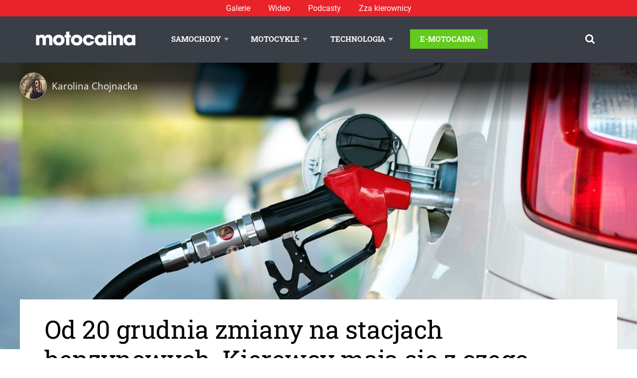

--- FILE ---
content_type: text/html; charset=UTF-8
request_url: https://www.motocaina.pl/artykul/od-20-grudnia-zmiany-na-stacjach-benzynowych-kierowcy-maja-sie-z-czego-cieszyc-415833.html
body_size: 22355
content:

<!doctype html>
<!--[if lt IE 9]><html class="no-js no-svg ie lt-ie9 lt-ie8 lt-ie7" lang="pl-PL" prefix="og: https://ogp.me/ns#"> <![endif]-->
<!--[if IE 9]><html class="no-js no-svg ie ie9 lt-ie9 lt-ie8" lang="pl-PL" prefix="og: https://ogp.me/ns#"> <![endif]-->
<!--[if gt IE 9]><!--><html class="no-js no-svg" lang="pl-PL" prefix="og: https://ogp.me/ns#"> <!--<![endif]-->
<head>
    <meta charset="UTF-8" />
    <meta name="description" content="Portal motoryzacyjny: news, testy samochodów, testy motocykli, technologia i lifestyle.">
    <link rel="stylesheet" href="https://www.motocaina.pl/wp-content/themes/motocaina/style.css" type="text/css" media="screen" />
    <meta http-equiv="Content-Type" content="text/html; charset=UTF-8" />
    <meta http-equiv="X-UA-Compatible" content="IE=edge">
    <meta name="viewport" content="width=device-width, initial-scale=1">
    <link rel="author" href="https://www.motocaina.pl/wp-content/themes/motocaina/humans.txt" />
    <link rel="pingback" href="https://www.motocaina.pl/xmlrpc.php" />
    <link rel="profile" href="http://gmpg.org/xfn/11">
    <link rel="preload" as="font" type="font/woff2" crossorigin="anonymous" href="/wp-content/themes/motocaina/static/fonts/robotoslab/roboto-slab-v12-latin-ext_latin-regular.woff2">
    <link rel="preload" as="font" type="font/woff2" crossorigin="anonymous" href="/wp-content/themes/motocaina/static/fonts/opensans/open-sans-v18-latin-ext_latin-regular.woff2">
    <!-- Global site tag (gtag.js) - Google Analytics -->
    <script async src="https://www.googletagmanager.com/gtag/js?id=UA-12228821-1"></script>
    <script>
        window.dataLayer = window.dataLayer || [];
        function gtag() { dataLayer.push(arguments); }
        gtag('js', new Date()); gtag('config', 'UA-12228821-1');
    </script>
    <script>
        var pp_gemius_identifier = 'zDrlD3BF0aLb9Td6e7OF8_VD.jzdokcsdt_flpJ6uwX.u7';
        function gemius_pending(i) { window[i] = window[i] || function () { var x = window[i + '_pdata'] = window[i + '_pdata'] || []; x[x.length] = arguments; }; }; gemius_pending('gemius_hit'); gemius_pending('gemius_event'); gemius_pending('pp_gemius_hit'); gemius_pending('pp_gemius_event'); (function (d, t) { try { var gt = d.createElement(t), s = d.getElementsByTagName(t)[0], l = 'http' + ((location.protocol == 'https:') ? 's' : ''); gt.setAttribute('async', 'async'); gt.setAttribute('defer', 'defer'); gt.src = l + '://gapl.hit.gemius.pl/xgemius.js'; s.parentNode.insertBefore(gt, s); } catch (e) { } })(document, 'script');
    </script>
    <script async defer src="https://pagead2.googlesyndication.com/pagead/js/adsbygoogle.js?client=ca-pub-8271120031132319"
        crossorigin="anonymous"></script>
    <script data-cfasync="false" data-no-defer="1" data-no-minify="1" data-no-optimize="1">var ewww_webp_supported=!1;function check_webp_feature(A,e){var w;e=void 0!==e?e:function(){},ewww_webp_supported?e(ewww_webp_supported):((w=new Image).onload=function(){ewww_webp_supported=0<w.width&&0<w.height,e&&e(ewww_webp_supported)},w.onerror=function(){e&&e(!1)},w.src="data:image/webp;base64,"+{alpha:"UklGRkoAAABXRUJQVlA4WAoAAAAQAAAAAAAAAAAAQUxQSAwAAAARBxAR/Q9ERP8DAABWUDggGAAAABQBAJ0BKgEAAQAAAP4AAA3AAP7mtQAAAA=="}[A])}check_webp_feature("alpha");</script><script data-cfasync="false" data-no-defer="1" data-no-minify="1" data-no-optimize="1">var Arrive=function(c,w){"use strict";if(c.MutationObserver&&"undefined"!=typeof HTMLElement){var r,a=0,u=(r=HTMLElement.prototype.matches||HTMLElement.prototype.webkitMatchesSelector||HTMLElement.prototype.mozMatchesSelector||HTMLElement.prototype.msMatchesSelector,{matchesSelector:function(e,t){return e instanceof HTMLElement&&r.call(e,t)},addMethod:function(e,t,r){var a=e[t];e[t]=function(){return r.length==arguments.length?r.apply(this,arguments):"function"==typeof a?a.apply(this,arguments):void 0}},callCallbacks:function(e,t){t&&t.options.onceOnly&&1==t.firedElems.length&&(e=[e[0]]);for(var r,a=0;r=e[a];a++)r&&r.callback&&r.callback.call(r.elem,r.elem);t&&t.options.onceOnly&&1==t.firedElems.length&&t.me.unbindEventWithSelectorAndCallback.call(t.target,t.selector,t.callback)},checkChildNodesRecursively:function(e,t,r,a){for(var i,n=0;i=e[n];n++)r(i,t,a)&&a.push({callback:t.callback,elem:i}),0<i.childNodes.length&&u.checkChildNodesRecursively(i.childNodes,t,r,a)},mergeArrays:function(e,t){var r,a={};for(r in e)e.hasOwnProperty(r)&&(a[r]=e[r]);for(r in t)t.hasOwnProperty(r)&&(a[r]=t[r]);return a},toElementsArray:function(e){return e=void 0!==e&&("number"!=typeof e.length||e===c)?[e]:e}}),e=(l.prototype.addEvent=function(e,t,r,a){a={target:e,selector:t,options:r,callback:a,firedElems:[]};return this._beforeAdding&&this._beforeAdding(a),this._eventsBucket.push(a),a},l.prototype.removeEvent=function(e){for(var t,r=this._eventsBucket.length-1;t=this._eventsBucket[r];r--)e(t)&&(this._beforeRemoving&&this._beforeRemoving(t),(t=this._eventsBucket.splice(r,1))&&t.length&&(t[0].callback=null))},l.prototype.beforeAdding=function(e){this._beforeAdding=e},l.prototype.beforeRemoving=function(e){this._beforeRemoving=e},l),t=function(i,n){var o=new e,l=this,s={fireOnAttributesModification:!1};return o.beforeAdding(function(t){var e=t.target;e!==c.document&&e!==c||(e=document.getElementsByTagName("html")[0]);var r=new MutationObserver(function(e){n.call(this,e,t)}),a=i(t.options);r.observe(e,a),t.observer=r,t.me=l}),o.beforeRemoving(function(e){e.observer.disconnect()}),this.bindEvent=function(e,t,r){t=u.mergeArrays(s,t);for(var a=u.toElementsArray(this),i=0;i<a.length;i++)o.addEvent(a[i],e,t,r)},this.unbindEvent=function(){var r=u.toElementsArray(this);o.removeEvent(function(e){for(var t=0;t<r.length;t++)if(this===w||e.target===r[t])return!0;return!1})},this.unbindEventWithSelectorOrCallback=function(r){var a=u.toElementsArray(this),i=r,e="function"==typeof r?function(e){for(var t=0;t<a.length;t++)if((this===w||e.target===a[t])&&e.callback===i)return!0;return!1}:function(e){for(var t=0;t<a.length;t++)if((this===w||e.target===a[t])&&e.selector===r)return!0;return!1};o.removeEvent(e)},this.unbindEventWithSelectorAndCallback=function(r,a){var i=u.toElementsArray(this);o.removeEvent(function(e){for(var t=0;t<i.length;t++)if((this===w||e.target===i[t])&&e.selector===r&&e.callback===a)return!0;return!1})},this},i=new function(){var s={fireOnAttributesModification:!1,onceOnly:!1,existing:!1};function n(e,t,r){return!(!u.matchesSelector(e,t.selector)||(e._id===w&&(e._id=a++),-1!=t.firedElems.indexOf(e._id)))&&(t.firedElems.push(e._id),!0)}var c=(i=new t(function(e){var t={attributes:!1,childList:!0,subtree:!0};return e.fireOnAttributesModification&&(t.attributes=!0),t},function(e,i){e.forEach(function(e){var t=e.addedNodes,r=e.target,a=[];null!==t&&0<t.length?u.checkChildNodesRecursively(t,i,n,a):"attributes"===e.type&&n(r,i)&&a.push({callback:i.callback,elem:r}),u.callCallbacks(a,i)})})).bindEvent;return i.bindEvent=function(e,t,r){t=void 0===r?(r=t,s):u.mergeArrays(s,t);var a=u.toElementsArray(this);if(t.existing){for(var i=[],n=0;n<a.length;n++)for(var o=a[n].querySelectorAll(e),l=0;l<o.length;l++)i.push({callback:r,elem:o[l]});if(t.onceOnly&&i.length)return r.call(i[0].elem,i[0].elem);setTimeout(u.callCallbacks,1,i)}c.call(this,e,t,r)},i},o=new function(){var a={};function i(e,t){return u.matchesSelector(e,t.selector)}var n=(o=new t(function(){return{childList:!0,subtree:!0}},function(e,r){e.forEach(function(e){var t=e.removedNodes,e=[];null!==t&&0<t.length&&u.checkChildNodesRecursively(t,r,i,e),u.callCallbacks(e,r)})})).bindEvent;return o.bindEvent=function(e,t,r){t=void 0===r?(r=t,a):u.mergeArrays(a,t),n.call(this,e,t,r)},o};d(HTMLElement.prototype),d(NodeList.prototype),d(HTMLCollection.prototype),d(HTMLDocument.prototype),d(Window.prototype);var n={};return s(i,n,"unbindAllArrive"),s(o,n,"unbindAllLeave"),n}function l(){this._eventsBucket=[],this._beforeAdding=null,this._beforeRemoving=null}function s(e,t,r){u.addMethod(t,r,e.unbindEvent),u.addMethod(t,r,e.unbindEventWithSelectorOrCallback),u.addMethod(t,r,e.unbindEventWithSelectorAndCallback)}function d(e){e.arrive=i.bindEvent,s(i,e,"unbindArrive"),e.leave=o.bindEvent,s(o,e,"unbindLeave")}}(window,void 0),ewww_webp_supported=!1;function check_webp_feature(e,t){var r;ewww_webp_supported?t(ewww_webp_supported):((r=new Image).onload=function(){ewww_webp_supported=0<r.width&&0<r.height,t(ewww_webp_supported)},r.onerror=function(){t(!1)},r.src="data:image/webp;base64,"+{alpha:"UklGRkoAAABXRUJQVlA4WAoAAAAQAAAAAAAAAAAAQUxQSAwAAAARBxAR/Q9ERP8DAABWUDggGAAAABQBAJ0BKgEAAQAAAP4AAA3AAP7mtQAAAA==",animation:"UklGRlIAAABXRUJQVlA4WAoAAAASAAAAAAAAAAAAQU5JTQYAAAD/////AABBTk1GJgAAAAAAAAAAAAAAAAAAAGQAAABWUDhMDQAAAC8AAAAQBxAREYiI/gcA"}[e])}function ewwwLoadImages(e){if(e){for(var t=document.querySelectorAll(".batch-image img, .image-wrapper a, .ngg-pro-masonry-item a, .ngg-galleria-offscreen-seo-wrapper a"),r=0,a=t.length;r<a;r++)ewwwAttr(t[r],"data-src",t[r].getAttribute("data-webp")),ewwwAttr(t[r],"data-thumbnail",t[r].getAttribute("data-webp-thumbnail"));for(var i=document.querySelectorAll("div.woocommerce-product-gallery__image"),r=0,a=i.length;r<a;r++)ewwwAttr(i[r],"data-thumb",i[r].getAttribute("data-webp-thumb"))}for(var n=document.querySelectorAll("video"),r=0,a=n.length;r<a;r++)ewwwAttr(n[r],"poster",e?n[r].getAttribute("data-poster-webp"):n[r].getAttribute("data-poster-image"));for(var o,l=document.querySelectorAll("img.ewww_webp_lazy_load"),r=0,a=l.length;r<a;r++)e&&(ewwwAttr(l[r],"data-lazy-srcset",l[r].getAttribute("data-lazy-srcset-webp")),ewwwAttr(l[r],"data-srcset",l[r].getAttribute("data-srcset-webp")),ewwwAttr(l[r],"data-lazy-src",l[r].getAttribute("data-lazy-src-webp")),ewwwAttr(l[r],"data-src",l[r].getAttribute("data-src-webp")),ewwwAttr(l[r],"data-orig-file",l[r].getAttribute("data-webp-orig-file")),ewwwAttr(l[r],"data-medium-file",l[r].getAttribute("data-webp-medium-file")),ewwwAttr(l[r],"data-large-file",l[r].getAttribute("data-webp-large-file")),null!=(o=l[r].getAttribute("srcset"))&&!1!==o&&o.includes("R0lGOD")&&ewwwAttr(l[r],"src",l[r].getAttribute("data-lazy-src-webp"))),l[r].className=l[r].className.replace(/\bewww_webp_lazy_load\b/,"");for(var s=document.querySelectorAll(".ewww_webp"),r=0,a=s.length;r<a;r++)e?(ewwwAttr(s[r],"srcset",s[r].getAttribute("data-srcset-webp")),ewwwAttr(s[r],"src",s[r].getAttribute("data-src-webp")),ewwwAttr(s[r],"data-orig-file",s[r].getAttribute("data-webp-orig-file")),ewwwAttr(s[r],"data-medium-file",s[r].getAttribute("data-webp-medium-file")),ewwwAttr(s[r],"data-large-file",s[r].getAttribute("data-webp-large-file")),ewwwAttr(s[r],"data-large_image",s[r].getAttribute("data-webp-large_image")),ewwwAttr(s[r],"data-src",s[r].getAttribute("data-webp-src"))):(ewwwAttr(s[r],"srcset",s[r].getAttribute("data-srcset-img")),ewwwAttr(s[r],"src",s[r].getAttribute("data-src-img"))),s[r].className=s[r].className.replace(/\bewww_webp\b/,"ewww_webp_loaded");window.jQuery&&jQuery.fn.isotope&&jQuery.fn.imagesLoaded&&(jQuery(".fusion-posts-container-infinite").imagesLoaded(function(){jQuery(".fusion-posts-container-infinite").hasClass("isotope")&&jQuery(".fusion-posts-container-infinite").isotope()}),jQuery(".fusion-portfolio:not(.fusion-recent-works) .fusion-portfolio-wrapper").imagesLoaded(function(){jQuery(".fusion-portfolio:not(.fusion-recent-works) .fusion-portfolio-wrapper").isotope()}))}function ewwwWebPInit(e){ewwwLoadImages(e),ewwwNggLoadGalleries(e),document.arrive(".ewww_webp",function(){ewwwLoadImages(e)}),document.arrive(".ewww_webp_lazy_load",function(){ewwwLoadImages(e)}),document.arrive("videos",function(){ewwwLoadImages(e)}),"loading"==document.readyState?document.addEventListener("DOMContentLoaded",ewwwJSONParserInit):("undefined"!=typeof galleries&&ewwwNggParseGalleries(e),ewwwWooParseVariations(e))}function ewwwAttr(e,t,r){null!=r&&!1!==r&&e.setAttribute(t,r)}function ewwwJSONParserInit(){"undefined"!=typeof galleries&&check_webp_feature("alpha",ewwwNggParseGalleries),check_webp_feature("alpha",ewwwWooParseVariations)}function ewwwWooParseVariations(e){if(e)for(var t=document.querySelectorAll("form.variations_form"),r=0,a=t.length;r<a;r++){var i=t[r].getAttribute("data-product_variations"),n=!1;try{for(var o in i=JSON.parse(i))void 0!==i[o]&&void 0!==i[o].image&&(void 0!==i[o].image.src_webp&&(i[o].image.src=i[o].image.src_webp,n=!0),void 0!==i[o].image.srcset_webp&&(i[o].image.srcset=i[o].image.srcset_webp,n=!0),void 0!==i[o].image.full_src_webp&&(i[o].image.full_src=i[o].image.full_src_webp,n=!0),void 0!==i[o].image.gallery_thumbnail_src_webp&&(i[o].image.gallery_thumbnail_src=i[o].image.gallery_thumbnail_src_webp,n=!0),void 0!==i[o].image.thumb_src_webp&&(i[o].image.thumb_src=i[o].image.thumb_src_webp,n=!0));n&&ewwwAttr(t[r],"data-product_variations",JSON.stringify(i))}catch(e){}}}function ewwwNggParseGalleries(e){if(e)for(var t in galleries){var r=galleries[t];galleries[t].images_list=ewwwNggParseImageList(r.images_list)}}function ewwwNggLoadGalleries(e){e&&document.addEventListener("ngg.galleria.themeadded",function(e,t){window.ngg_galleria._create_backup=window.ngg_galleria.create,window.ngg_galleria.create=function(e,t){var r=$(e).data("id");return galleries["gallery_"+r].images_list=ewwwNggParseImageList(galleries["gallery_"+r].images_list),window.ngg_galleria._create_backup(e,t)}})}function ewwwNggParseImageList(e){for(var t in e){var r=e[t];if(void 0!==r["image-webp"]&&(e[t].image=r["image-webp"],delete e[t]["image-webp"]),void 0!==r["thumb-webp"]&&(e[t].thumb=r["thumb-webp"],delete e[t]["thumb-webp"]),void 0!==r.full_image_webp&&(e[t].full_image=r.full_image_webp,delete e[t].full_image_webp),void 0!==r.srcsets)for(var a in r.srcsets)nggSrcset=r.srcsets[a],void 0!==r.srcsets[a+"-webp"]&&(e[t].srcsets[a]=r.srcsets[a+"-webp"],delete e[t].srcsets[a+"-webp"]);if(void 0!==r.full_srcsets)for(var i in r.full_srcsets)nggFSrcset=r.full_srcsets[i],void 0!==r.full_srcsets[i+"-webp"]&&(e[t].full_srcsets[i]=r.full_srcsets[i+"-webp"],delete e[t].full_srcsets[i+"-webp"])}return e}check_webp_feature("alpha",ewwwWebPInit);</script>	<style>img:is([sizes="auto" i], [sizes^="auto," i]) { contain-intrinsic-size: 3000px 1500px }</style>
	
<!-- Optymalizacja wyszukiwarek według Rank Math - https://rankmath.com/ -->
<title>Od 20 grudnia zmiany na stacjach benzynowych. Kierowcy mają się z czego cieszyć? | Motocaina.pl</title>
<meta name="description" content="Kierowcy mogą się spodziewać istotnych spadków cen paliw, ale niestety tylko na okres kilku miesięcy."/>
<meta name="robots" content="follow, index, max-snippet:-1, max-video-preview:-1, max-image-preview:large"/>
<link rel="canonical" href="https://www.motocaina.pl/artykul/od-20-grudnia-zmiany-na-stacjach-benzynowych-kierowcy-maja-sie-z-czego-cieszyc-415833.html" />
<meta property="og:locale" content="pl_PL" />
<meta property="og:type" content="article" />
<meta property="og:title" content="Od 20 grudnia zmiany na stacjach benzynowych. Kierowcy mają się z czego cieszyć? | Motocaina.pl" />
<meta property="og:description" content="Kierowcy mogą się spodziewać istotnych spadków cen paliw, ale niestety tylko na okres kilku miesięcy." />
<meta property="og:url" content="https://www.motocaina.pl/artykul/od-20-grudnia-zmiany-na-stacjach-benzynowych-kierowcy-maja-sie-z-czego-cieszyc-415833.html" />
<meta property="og:site_name" content="Motocaina" />
<meta property="article:tag" content="benzyna" />
<meta property="article:tag" content="ceny paliw" />
<meta property="article:tag" content="ceny paliwa" />
<meta property="article:tag" content="olej napędowy" />
<meta property="article:tag" content="stacje benzynowe" />
<meta property="article:section" content="Samochody" />
<meta property="og:updated_time" content="2021-12-03T09:42:21+01:00" />
<meta property="og:image" content="https://www.motocaina.pl/wp-content/uploads/2021/04/8c7eee454d4c94f890b6bfa4ac8f5306322dba73.jpeg" />
<meta property="og:image:secure_url" content="https://www.motocaina.pl/wp-content/uploads/2021/04/8c7eee454d4c94f890b6bfa4ac8f5306322dba73.jpeg" />
<meta property="og:image:width" content="1024" />
<meta property="og:image:height" content="1024" />
<meta property="og:image:alt" content="Aplikacje do sprawdzania cen paliw" />
<meta property="og:image:type" content="image/jpeg" />
<meta property="article:published_time" content="2021-12-03T09:00:00+01:00" />
<meta property="article:modified_time" content="2021-12-03T09:42:21+01:00" />
<meta name="twitter:card" content="summary_large_image" />
<meta name="twitter:title" content="Od 20 grudnia zmiany na stacjach benzynowych. Kierowcy mają się z czego cieszyć? | Motocaina.pl" />
<meta name="twitter:description" content="Kierowcy mogą się spodziewać istotnych spadków cen paliw, ale niestety tylko na okres kilku miesięcy." />
<meta name="twitter:image" content="https://www.motocaina.pl/wp-content/uploads/2021/04/8c7eee454d4c94f890b6bfa4ac8f5306322dba73.jpeg" />
<script type="application/ld+json" class="rank-math-schema">{"@context":"https://schema.org","@graph":[{"@type":"Organization","@id":"https://www.motocaina.pl/#organization","name":"Motocaina"},{"@type":"WebSite","@id":"https://www.motocaina.pl/#website","url":"https://www.motocaina.pl","name":"Motocaina","publisher":{"@id":"https://www.motocaina.pl/#organization"},"inLanguage":"pl-PL"},{"@type":"ImageObject","@id":"https://www.motocaina.pl/wp-content/uploads/2021/04/8c7eee454d4c94f890b6bfa4ac8f5306322dba73.jpeg","url":"https://www.motocaina.pl/wp-content/uploads/2021/04/8c7eee454d4c94f890b6bfa4ac8f5306322dba73.jpeg","width":"200","height":"200","caption":"Aplikacje do sprawdzania cen paliw","inLanguage":"pl-PL"},{"@type":"BreadcrumbList","@id":"https://www.motocaina.pl/artykul/od-20-grudnia-zmiany-na-stacjach-benzynowych-kierowcy-maja-sie-z-czego-cieszyc-415833.html#breadcrumb","itemListElement":[{"@type":"ListItem","position":"1","item":{"@id":"https://motocaina.pl","name":"Strona g\u0142\u00f3wna"}},{"@type":"ListItem","position":"2","item":{"@id":"https://www.motocaina.pl/artykuly/samochody-1","name":"Samochody"}},{"@type":"ListItem","position":"3","item":{"@id":"https://www.motocaina.pl/artykul/od-20-grudnia-zmiany-na-stacjach-benzynowych-kierowcy-maja-sie-z-czego-cieszyc-415833.html","name":"Od 20 grudnia zmiany na stacjach benzynowych. Kierowcy maj\u0105 si\u0119 z czego cieszy\u0107?"}}]},{"@type":"WebPage","@id":"https://www.motocaina.pl/artykul/od-20-grudnia-zmiany-na-stacjach-benzynowych-kierowcy-maja-sie-z-czego-cieszyc-415833.html#webpage","url":"https://www.motocaina.pl/artykul/od-20-grudnia-zmiany-na-stacjach-benzynowych-kierowcy-maja-sie-z-czego-cieszyc-415833.html","name":"Od 20 grudnia zmiany na stacjach benzynowych. Kierowcy maj\u0105 si\u0119 z czego cieszy\u0107? | Motocaina.pl","datePublished":"2021-12-03T09:00:00+01:00","dateModified":"2021-12-03T09:42:21+01:00","isPartOf":{"@id":"https://www.motocaina.pl/#website"},"primaryImageOfPage":{"@id":"https://www.motocaina.pl/wp-content/uploads/2021/04/8c7eee454d4c94f890b6bfa4ac8f5306322dba73.jpeg"},"inLanguage":"pl-PL","breadcrumb":{"@id":"https://www.motocaina.pl/artykul/od-20-grudnia-zmiany-na-stacjach-benzynowych-kierowcy-maja-sie-z-czego-cieszyc-415833.html#breadcrumb"}},{"@type":"Person","@id":"https://www.motocaina.pl/profile/38-karolina-chojnacka","name":"Karolina Chojnacka","url":"https://www.motocaina.pl/profile/38-karolina-chojnacka","image":{"@type":"ImageObject","@id":"https://secure.gravatar.com/avatar/9806ad57d14edbcd4cacf13fe359513614c0cffdc38f78653ba2056663eede0f?s=96&amp;d=mm&amp;r=g","url":"https://secure.gravatar.com/avatar/9806ad57d14edbcd4cacf13fe359513614c0cffdc38f78653ba2056663eede0f?s=96&amp;d=mm&amp;r=g","caption":"Karolina Chojnacka","inLanguage":"pl-PL"},"worksFor":{"@id":"https://www.motocaina.pl/#organization"}},{"@type":"Article","headline":"Od 20 grudnia zmiany na stacjach benzynowych. Kierowcy maj\u0105 si\u0119 z czego cieszy\u0107? | Motocaina.pl","keywords":"kierowcy","datePublished":"2021-12-03T09:00:00+01:00","dateModified":"2021-12-03T09:42:21+01:00","articleSection":"Samochody","author":{"@id":"https://www.motocaina.pl/profile/38-karolina-chojnacka","name":"Karolina Chojnacka"},"publisher":{"@id":"https://www.motocaina.pl/#organization"},"description":"Kierowcy mog\u0105 si\u0119 spodziewa\u0107 istotnych spadk\u00f3w cen paliw, ale niestety tylko na okres kilku miesi\u0119cy.","name":"Od 20 grudnia zmiany na stacjach benzynowych. Kierowcy maj\u0105 si\u0119 z czego cieszy\u0107? | Motocaina.pl","@id":"https://www.motocaina.pl/artykul/od-20-grudnia-zmiany-na-stacjach-benzynowych-kierowcy-maja-sie-z-czego-cieszyc-415833.html#richSnippet","isPartOf":{"@id":"https://www.motocaina.pl/artykul/od-20-grudnia-zmiany-na-stacjach-benzynowych-kierowcy-maja-sie-z-czego-cieszyc-415833.html#webpage"},"image":{"@id":"https://www.motocaina.pl/wp-content/uploads/2021/04/8c7eee454d4c94f890b6bfa4ac8f5306322dba73.jpeg"},"inLanguage":"pl-PL","mainEntityOfPage":{"@id":"https://www.motocaina.pl/artykul/od-20-grudnia-zmiany-na-stacjach-benzynowych-kierowcy-maja-sie-z-czego-cieszyc-415833.html#webpage"}}]}</script>
<!-- /Wtyczka Rank Math WordPress SEO -->

<link rel='dns-prefetch' href='//www.motocaina.pl' />
<link rel="alternate" type="application/rss+xml" title="Motocaina &raquo; Kanał z wpisami" href="https://www.motocaina.pl/feed" />
<link rel="alternate" type="application/rss+xml" title="Motocaina &raquo; Kanał z komentarzami" href="https://www.motocaina.pl/comments/feed" />
<link rel="alternate" type="application/rss+xml" title="Motocaina &raquo; Od 20 grudnia zmiany na stacjach benzynowych. Kierowcy mają się z czego cieszyć? Kanał z komentarzami" href="https://www.motocaina.pl/artykul/od-20-grudnia-zmiany-na-stacjach-benzynowych-kierowcy-maja-sie-z-czego-cieszyc-415833.html/feed" />
<!-- www.motocaina.pl is managing ads with Advanced Ads 2.0.9 – https://wpadvancedads.com/ --><script id="motoc-ready">
			window.advanced_ads_ready=function(e,a){a=a||"complete";var d=function(e){return"interactive"===a?"loading"!==e:"complete"===e};d(document.readyState)?e():document.addEventListener("readystatechange",(function(a){d(a.target.readyState)&&e()}),{once:"interactive"===a})},window.advanced_ads_ready_queue=window.advanced_ads_ready_queue||[];		</script>
		<link rel='stylesheet' id='wp-block-library-css' href='https://www.motocaina.pl/wp-includes/css/dist/block-library/style.min.css?ver=100e96fcd695a13f61d297d87e13de61' type='text/css' media='all' />
<style id='classic-theme-styles-inline-css' type='text/css'>
/*! This file is auto-generated */
.wp-block-button__link{color:#fff;background-color:#32373c;border-radius:9999px;box-shadow:none;text-decoration:none;padding:calc(.667em + 2px) calc(1.333em + 2px);font-size:1.125em}.wp-block-file__button{background:#32373c;color:#fff;text-decoration:none}
</style>
<style id='global-styles-inline-css' type='text/css'>
:root{--wp--preset--aspect-ratio--square: 1;--wp--preset--aspect-ratio--4-3: 4/3;--wp--preset--aspect-ratio--3-4: 3/4;--wp--preset--aspect-ratio--3-2: 3/2;--wp--preset--aspect-ratio--2-3: 2/3;--wp--preset--aspect-ratio--16-9: 16/9;--wp--preset--aspect-ratio--9-16: 9/16;--wp--preset--color--black: #000000;--wp--preset--color--cyan-bluish-gray: #abb8c3;--wp--preset--color--white: #ffffff;--wp--preset--color--pale-pink: #f78da7;--wp--preset--color--vivid-red: #cf2e2e;--wp--preset--color--luminous-vivid-orange: #ff6900;--wp--preset--color--luminous-vivid-amber: #fcb900;--wp--preset--color--light-green-cyan: #7bdcb5;--wp--preset--color--vivid-green-cyan: #00d084;--wp--preset--color--pale-cyan-blue: #8ed1fc;--wp--preset--color--vivid-cyan-blue: #0693e3;--wp--preset--color--vivid-purple: #9b51e0;--wp--preset--gradient--vivid-cyan-blue-to-vivid-purple: linear-gradient(135deg,rgba(6,147,227,1) 0%,rgb(155,81,224) 100%);--wp--preset--gradient--light-green-cyan-to-vivid-green-cyan: linear-gradient(135deg,rgb(122,220,180) 0%,rgb(0,208,130) 100%);--wp--preset--gradient--luminous-vivid-amber-to-luminous-vivid-orange: linear-gradient(135deg,rgba(252,185,0,1) 0%,rgba(255,105,0,1) 100%);--wp--preset--gradient--luminous-vivid-orange-to-vivid-red: linear-gradient(135deg,rgba(255,105,0,1) 0%,rgb(207,46,46) 100%);--wp--preset--gradient--very-light-gray-to-cyan-bluish-gray: linear-gradient(135deg,rgb(238,238,238) 0%,rgb(169,184,195) 100%);--wp--preset--gradient--cool-to-warm-spectrum: linear-gradient(135deg,rgb(74,234,220) 0%,rgb(151,120,209) 20%,rgb(207,42,186) 40%,rgb(238,44,130) 60%,rgb(251,105,98) 80%,rgb(254,248,76) 100%);--wp--preset--gradient--blush-light-purple: linear-gradient(135deg,rgb(255,206,236) 0%,rgb(152,150,240) 100%);--wp--preset--gradient--blush-bordeaux: linear-gradient(135deg,rgb(254,205,165) 0%,rgb(254,45,45) 50%,rgb(107,0,62) 100%);--wp--preset--gradient--luminous-dusk: linear-gradient(135deg,rgb(255,203,112) 0%,rgb(199,81,192) 50%,rgb(65,88,208) 100%);--wp--preset--gradient--pale-ocean: linear-gradient(135deg,rgb(255,245,203) 0%,rgb(182,227,212) 50%,rgb(51,167,181) 100%);--wp--preset--gradient--electric-grass: linear-gradient(135deg,rgb(202,248,128) 0%,rgb(113,206,126) 100%);--wp--preset--gradient--midnight: linear-gradient(135deg,rgb(2,3,129) 0%,rgb(40,116,252) 100%);--wp--preset--font-size--small: 13px;--wp--preset--font-size--medium: 20px;--wp--preset--font-size--large: 36px;--wp--preset--font-size--x-large: 42px;--wp--preset--spacing--20: 0.44rem;--wp--preset--spacing--30: 0.67rem;--wp--preset--spacing--40: 1rem;--wp--preset--spacing--50: 1.5rem;--wp--preset--spacing--60: 2.25rem;--wp--preset--spacing--70: 3.38rem;--wp--preset--spacing--80: 5.06rem;--wp--preset--shadow--natural: 6px 6px 9px rgba(0, 0, 0, 0.2);--wp--preset--shadow--deep: 12px 12px 50px rgba(0, 0, 0, 0.4);--wp--preset--shadow--sharp: 6px 6px 0px rgba(0, 0, 0, 0.2);--wp--preset--shadow--outlined: 6px 6px 0px -3px rgba(255, 255, 255, 1), 6px 6px rgba(0, 0, 0, 1);--wp--preset--shadow--crisp: 6px 6px 0px rgba(0, 0, 0, 1);}:where(.is-layout-flex){gap: 0.5em;}:where(.is-layout-grid){gap: 0.5em;}body .is-layout-flex{display: flex;}.is-layout-flex{flex-wrap: wrap;align-items: center;}.is-layout-flex > :is(*, div){margin: 0;}body .is-layout-grid{display: grid;}.is-layout-grid > :is(*, div){margin: 0;}:where(.wp-block-columns.is-layout-flex){gap: 2em;}:where(.wp-block-columns.is-layout-grid){gap: 2em;}:where(.wp-block-post-template.is-layout-flex){gap: 1.25em;}:where(.wp-block-post-template.is-layout-grid){gap: 1.25em;}.has-black-color{color: var(--wp--preset--color--black) !important;}.has-cyan-bluish-gray-color{color: var(--wp--preset--color--cyan-bluish-gray) !important;}.has-white-color{color: var(--wp--preset--color--white) !important;}.has-pale-pink-color{color: var(--wp--preset--color--pale-pink) !important;}.has-vivid-red-color{color: var(--wp--preset--color--vivid-red) !important;}.has-luminous-vivid-orange-color{color: var(--wp--preset--color--luminous-vivid-orange) !important;}.has-luminous-vivid-amber-color{color: var(--wp--preset--color--luminous-vivid-amber) !important;}.has-light-green-cyan-color{color: var(--wp--preset--color--light-green-cyan) !important;}.has-vivid-green-cyan-color{color: var(--wp--preset--color--vivid-green-cyan) !important;}.has-pale-cyan-blue-color{color: var(--wp--preset--color--pale-cyan-blue) !important;}.has-vivid-cyan-blue-color{color: var(--wp--preset--color--vivid-cyan-blue) !important;}.has-vivid-purple-color{color: var(--wp--preset--color--vivid-purple) !important;}.has-black-background-color{background-color: var(--wp--preset--color--black) !important;}.has-cyan-bluish-gray-background-color{background-color: var(--wp--preset--color--cyan-bluish-gray) !important;}.has-white-background-color{background-color: var(--wp--preset--color--white) !important;}.has-pale-pink-background-color{background-color: var(--wp--preset--color--pale-pink) !important;}.has-vivid-red-background-color{background-color: var(--wp--preset--color--vivid-red) !important;}.has-luminous-vivid-orange-background-color{background-color: var(--wp--preset--color--luminous-vivid-orange) !important;}.has-luminous-vivid-amber-background-color{background-color: var(--wp--preset--color--luminous-vivid-amber) !important;}.has-light-green-cyan-background-color{background-color: var(--wp--preset--color--light-green-cyan) !important;}.has-vivid-green-cyan-background-color{background-color: var(--wp--preset--color--vivid-green-cyan) !important;}.has-pale-cyan-blue-background-color{background-color: var(--wp--preset--color--pale-cyan-blue) !important;}.has-vivid-cyan-blue-background-color{background-color: var(--wp--preset--color--vivid-cyan-blue) !important;}.has-vivid-purple-background-color{background-color: var(--wp--preset--color--vivid-purple) !important;}.has-black-border-color{border-color: var(--wp--preset--color--black) !important;}.has-cyan-bluish-gray-border-color{border-color: var(--wp--preset--color--cyan-bluish-gray) !important;}.has-white-border-color{border-color: var(--wp--preset--color--white) !important;}.has-pale-pink-border-color{border-color: var(--wp--preset--color--pale-pink) !important;}.has-vivid-red-border-color{border-color: var(--wp--preset--color--vivid-red) !important;}.has-luminous-vivid-orange-border-color{border-color: var(--wp--preset--color--luminous-vivid-orange) !important;}.has-luminous-vivid-amber-border-color{border-color: var(--wp--preset--color--luminous-vivid-amber) !important;}.has-light-green-cyan-border-color{border-color: var(--wp--preset--color--light-green-cyan) !important;}.has-vivid-green-cyan-border-color{border-color: var(--wp--preset--color--vivid-green-cyan) !important;}.has-pale-cyan-blue-border-color{border-color: var(--wp--preset--color--pale-cyan-blue) !important;}.has-vivid-cyan-blue-border-color{border-color: var(--wp--preset--color--vivid-cyan-blue) !important;}.has-vivid-purple-border-color{border-color: var(--wp--preset--color--vivid-purple) !important;}.has-vivid-cyan-blue-to-vivid-purple-gradient-background{background: var(--wp--preset--gradient--vivid-cyan-blue-to-vivid-purple) !important;}.has-light-green-cyan-to-vivid-green-cyan-gradient-background{background: var(--wp--preset--gradient--light-green-cyan-to-vivid-green-cyan) !important;}.has-luminous-vivid-amber-to-luminous-vivid-orange-gradient-background{background: var(--wp--preset--gradient--luminous-vivid-amber-to-luminous-vivid-orange) !important;}.has-luminous-vivid-orange-to-vivid-red-gradient-background{background: var(--wp--preset--gradient--luminous-vivid-orange-to-vivid-red) !important;}.has-very-light-gray-to-cyan-bluish-gray-gradient-background{background: var(--wp--preset--gradient--very-light-gray-to-cyan-bluish-gray) !important;}.has-cool-to-warm-spectrum-gradient-background{background: var(--wp--preset--gradient--cool-to-warm-spectrum) !important;}.has-blush-light-purple-gradient-background{background: var(--wp--preset--gradient--blush-light-purple) !important;}.has-blush-bordeaux-gradient-background{background: var(--wp--preset--gradient--blush-bordeaux) !important;}.has-luminous-dusk-gradient-background{background: var(--wp--preset--gradient--luminous-dusk) !important;}.has-pale-ocean-gradient-background{background: var(--wp--preset--gradient--pale-ocean) !important;}.has-electric-grass-gradient-background{background: var(--wp--preset--gradient--electric-grass) !important;}.has-midnight-gradient-background{background: var(--wp--preset--gradient--midnight) !important;}.has-small-font-size{font-size: var(--wp--preset--font-size--small) !important;}.has-medium-font-size{font-size: var(--wp--preset--font-size--medium) !important;}.has-large-font-size{font-size: var(--wp--preset--font-size--large) !important;}.has-x-large-font-size{font-size: var(--wp--preset--font-size--x-large) !important;}
:where(.wp-block-post-template.is-layout-flex){gap: 1.25em;}:where(.wp-block-post-template.is-layout-grid){gap: 1.25em;}
:where(.wp-block-columns.is-layout-flex){gap: 2em;}:where(.wp-block-columns.is-layout-grid){gap: 2em;}
:root :where(.wp-block-pullquote){font-size: 1.5em;line-height: 1.6;}
</style>
<link rel='stylesheet' id='motocaina-style-css' href='https://www.motocaina.pl/wp-content/themes/motocaina/static/styles/style.css?ver=1673607823' type='text/css' media='all' />
<script type="text/javascript" src="https://www.motocaina.pl/wp-includes/js/jquery/jquery.min.js?ver=3.7.1" id="jquery-core-js"></script>
<script type="text/javascript" src="https://www.motocaina.pl/wp-includes/js/jquery/jquery-migrate.min.js?ver=3.4.1" id="jquery-migrate-js"></script>
<link rel="https://api.w.org/" href="https://www.motocaina.pl/wp-json/" /><link rel="alternate" title="JSON" type="application/json" href="https://www.motocaina.pl/wp-json/wp/v2/posts/415833" /><link rel="EditURI" type="application/rsd+xml" title="RSD" href="https://www.motocaina.pl/xmlrpc.php?rsd" />
<link rel='shortlink' href='https://www.motocaina.pl/?p=415833' />
<link rel="alternate" title="oEmbed (JSON)" type="application/json+oembed" href="https://www.motocaina.pl/wp-json/oembed/1.0/embed?url=https%3A%2F%2Fwww.motocaina.pl%2Fartykul%2Fod-20-grudnia-zmiany-na-stacjach-benzynowych-kierowcy-maja-sie-z-czego-cieszyc-415833.html" />
<link rel="alternate" title="oEmbed (XML)" type="text/xml+oembed" href="https://www.motocaina.pl/wp-json/oembed/1.0/embed?url=https%3A%2F%2Fwww.motocaina.pl%2Fartykul%2Fod-20-grudnia-zmiany-na-stacjach-benzynowych-kierowcy-maja-sie-z-czego-cieszyc-415833.html&#038;format=xml" />
<noscript><style>.lazyload[data-src]{display:none !important;}</style></noscript><style>.lazyload{background-image:none !important;}.lazyload:before{background-image:none !important;}</style><script  async src="https://pagead2.googlesyndication.com/pagead/js/adsbygoogle.js?client=ca-pub-8271120031132319" crossorigin="anonymous"></script><link rel="icon" href="https://www.motocaina.pl/wp-content/uploads/2021/02/favicon.png" sizes="32x32" />
<link rel="icon" href="https://www.motocaina.pl/wp-content/uploads/2021/02/favicon.png" sizes="192x192" />
<link rel="apple-touch-icon" href="https://www.motocaina.pl/wp-content/uploads/2021/02/favicon.png" />
<meta name="msapplication-TileImage" content="https://www.motocaina.pl/wp-content/uploads/2021/02/favicon.png" />
		<style type="text/css" id="wp-custom-css">
			/* Ustawienie divów reklamowych */

.ad_container {
	height: 280px;
}

.ad_container2 {
	height: 230px;
}

.ad_container3 {
	height: 320px;
}

@media only screen and (max-width: 700px) {
.ad_container,
.ad_container2 {
		height: 320px;
	}
}

/* Usuwanie "podobnych artykułów" i "pokaż więcej" */

.posts-grid--similar-articles, .posts-grid--see-also {
	display: none;
}

/* Dodanie ikon linkedin i tik tok */
.footer-socials .icon-linkedin .menu__link {
	background-image: url('https://www.motocaina.pl/wp-content/uploads/2022/07/linkedin.png');
	width: 2.5rem;
  height: 2.1rem;
}

.footer-socials .menu-item-437434 .menu__link {
	background-image: url('https://www.motocaina.pl/wp-content/uploads/2022/07/tiktok.png');
	width: 2.5rem;
  height: 2.1rem;
}

.menu-main .menu__link-child:first-of-type {
	display: block;
}

/*Stylizacja przycisku w menu*/
.menu-item-452223 > a {
	   background: #62cb1d;
    padding-left: 20px !important;
    padding-right: 25px !important;
}

.menu-item-452223 > a::after {
	margin-right: 10px;
}

.menu-item-452223 > button {
	 background: #62cb1d !important;
	padding: 10px !important;
}

/*Zmiana koloru górnego paska dla E-motocainy */
.category-4554 .menu-background--top,
.category-1186 .menu-background--top,
.category-4555 .menu-background--top,
.sgl-cat-e-motocaina .menu-background--top,
.sgl-cat-wodor .menu-background--top
{
	background: #62cb1d;
}

/* Google News Widget */
.motocaina__google-news-widget {
	 content: url('https://www.motocaina.pl/wp-content/uploads/2023/01/google_news.jpg');
	margin-block: 30px;
}

@media only screen and (max-width: 1079px) {
	.motocaina__google-news-widget {
		 content: url('https://www.motocaina.pl/wp-content/uploads/2023/01/google_news_m.jpg') !important;
	display: flex;
	justify-content: center;
		max-width: 100%
}
}
		</style>
						<style type="text/css" id="c4wp-checkout-css">
					.woocommerce-checkout .c4wp_captcha_field {
						margin-bottom: 10px;
						margin-top: 15px;
						position: relative;
						display: inline-block;
					}
				</style>
							<style type="text/css" id="c4wp-v3-lp-form-css">
				.login #login, .login #lostpasswordform {
					min-width: 350px !important;
				}
				.wpforms-field-c4wp iframe {
					width: 100% !important;
				}
			</style>
			
    <script type="text/javascript" async defer>
      (function() {
        var host = window.location.hostname;
        var element = document.createElement('script');
        var firstScript = document.getElementsByTagName('script')[0];
        var url = 'https://quantcast.mgr.consensu.org'
          .concat('/choice/', 'tqh2q2M6KWadw', '/', host, '/choice.js')
        var uspTries = 0;
        var uspTriesLimit = 3;
        element.async = true;
        element.type = 'text/javascript';
        element.src = url;

        firstScript.parentNode.insertBefore(element, firstScript);

        function makeStub() {
          var TCF_LOCATOR_NAME = '__tcfapiLocator';
          var queue = [];
          var win = window;
          var cmpFrame;

          function addFrame() {
            var doc = win.document;
            var otherCMP = !!(win.frames[TCF_LOCATOR_NAME]);

            if (!otherCMP) {
              if (doc.body) {
                var iframe = doc.createElement('iframe');

                iframe.style.cssText = 'display:none';
                iframe.name = TCF_LOCATOR_NAME;
                doc.body.appendChild(iframe);
              } else {
                setTimeout(addFrame, 5);
              }
            }
            return !otherCMP;
          }

          function tcfAPIHandler() {
            var gdprApplies;
            var args = arguments;

            if (!args.length) {
              return queue;
            } else if (args[0] === 'setGdprApplies') {
              if (
                args.length > 3 &&
                args[2] === 2 &&
                typeof args[3] === 'boolean'
              ) {
                gdprApplies = args[3];
                if (typeof args[2] === 'function') {
                  args[2]('set', true);
                }
              }
            } else if (args[0] === 'ping') {
              var retr = {
                gdprApplies: gdprApplies,
                cmpLoaded: false,
                cmpStatus: 'stub'
              };

              if (typeof args[2] === 'function') {
                args[2](retr);
              }
            } else {
              queue.push(args);
            }
          }

          function postMessageEventHandler(event) {
            var msgIsString = typeof event.data === 'string';
            var json = {};

            try {
              if (msgIsString) {
                json = JSON.parse(event.data);
              } else {
                json = event.data;
              }
            } catch (ignore) {}

            var payload = json.__tcfapiCall;

            if (payload) {
              window.__tcfapi(
                payload.command,
                payload.version,
                function(retValue, success) {
                  var returnMsg = {
                    __tcfapiReturn: {
                      returnValue: retValue,
                      success: success,
                      callId: payload.callId
                    }
                  };
                  if (msgIsString) {
                    returnMsg = JSON.stringify(returnMsg);
                  }
                  if (event && event.source && event.source.postMessage) {
                    event.source.postMessage(returnMsg, '*');
                  }
                },
                payload.parameter
              );
            }
          }

          while (win) {
            try {
              if (win.frames[TCF_LOCATOR_NAME]) {
                cmpFrame = win;
                break;
              }
            } catch (ignore) {}

            if (win === window.top) {
              break;
            }
            win = win.parent;
          }
          if (!cmpFrame) {
            addFrame();
            win.__tcfapi = tcfAPIHandler;
            win.addEventListener('message', postMessageEventHandler, false);
          }
        };

        makeStub();

        var uspStubFunction = function() {
          var arg = arguments;
          if (typeof window.__uspapi !== uspStubFunction) {
            setTimeout(function() {
              if (typeof window.__uspapi !== 'undefined') {
                window.__uspapi.apply(window.__uspapi, arg);
              }
            }, 500);
          }
        };

        var checkIfUspIsReady = function() {
          uspTries++;
          if (window.__uspapi === uspStubFunction && uspTries < uspTriesLimit) {
            console.warn('USP is not accessible');
          } else {
            clearInterval(uspInterval);
          }
        };

        if (typeof window.__uspapi === 'undefined') {
          window.__uspapi = uspStubFunction;
          var uspInterval = setInterval(checkIfUspIsReady, 6000);
        }
      })();
    </script>
    <!-- End Quantcast Choice. Consent Manager Tag v2.0 (for TCF 2.0) -->
			</head>

	<body class="wp-singular post-template-default single single-post postid-415833 single-format-standard wp-custom-logo wp-theme-motocaina sgl-cat-samochody-1 aa-prefix-motoc-" data-template="base.twig">
<script data-cfasync="false" data-no-defer="1" data-no-minify="1" data-no-optimize="1">if(typeof ewww_webp_supported==="undefined"){var ewww_webp_supported=!1}if(ewww_webp_supported){document.body.classList.add("webp-support")}</script>
	<!-- Quantcast Tag -->
	<script type="text/javascript">
		window._qevents = window._qevents || [];

		(function() {
			var elem = document.createElement('script');
			elem.src = (document.location.protocol == "https:" ? "https://secure" : "http://edge") + ".quantserve.com/quant.js";
			elem.async = true;
			elem.type = "text/javascript";
			var scpt = document.getElementsByTagName('script')[0];
			scpt.parentNode.insertBefore(elem, scpt);
		})();

		window._qevents.push({
			qacct:"p-tqh2q2M6KWadw",
			uid:"__INSERT_EMAIL_HERE__"
		});
	</script>

	<noscript>
		<div style="display:none;">
			<img src="//pixel.quantserve.com/pixel/p-tqh2q2M6KWadw.gif" border="0" height="1" width="1" alt="Quantcast"/>
		</div>
	</noscript>
	<!-- End Quantcast tag -->
		<header class="header">
							<div class="wrapper">
					<nav id="nav-main" class="nav-main" role="navigation">
						<div class="menu-background--top">
							<div class="menu-wrapper">
										<ul class="menu-top">
					<li class="menu__item  menu-item menu-item-type-custom menu-item-object-custom menu-item-4811">
								<a  class="menu__link" target="" href="/galerie">Galerie</a>
				<div class="menu__children" >
									</div>
			</li>
					<li class="menu__item  menu-item menu-item-type-taxonomy menu-item-object-category menu-item-200166">
								<a  class="menu__link" target="" href="https://www.motocaina.pl/artykuly/video-105">Wideo</a>
				<div class="menu__children" >
									</div>
			</li>
					<li class="menu__item  menu-item menu-item-type-taxonomy menu-item-object-post_tag menu-item-200168">
								<a  class="menu__link" target="" href="https://www.motocaina.pl/tag/section-podcasts">Podcasty</a>
				<div class="menu__children" >
									</div>
			</li>
					<li class="menu__item  menu-item menu-item-type-taxonomy menu-item-object-post_tag menu-item-200169">
								<a  class="menu__link" target="" href="https://www.motocaina.pl/tag/section-reality-recordings">Zza kierownicy</a>
				<div class="menu__children" >
									</div>
			</li>
			</ul>
							</div>
						</div>
						<div class="menu-background--main">
							<div class="menu-wrapper menu-main">
														<a href="https://www.motocaina.pl">
								<img class="logo lazyload" src="[data-uri]" alt="Motocaina" width="200" height="30" data-src="https://www.motocaina.pl/wp-content/uploads/2021/01/pobrany-plik.png" decoding="async" data-eio-rwidth="262" data-eio-rheight="39" /><noscript><img class="logo" src="https://www.motocaina.pl/wp-content/uploads/2021/01/pobrany-plik.png" alt="Motocaina" width="200" height="30" data-eio="l" /></noscript>
							</a>
																<ul class="menu-main__list">
					<li class="menu__item  menu-item menu-item-type-taxonomy menu-item-object-category current-post-ancestor current-menu-parent current-post-parent menu-item-200116 menu-item-has-children">
									<button data-menu=1 class="menu__link menu__button">Samochody</button>
								<a  class="menu__link" target="" href="https://www.motocaina.pl/artykuly/samochody-1">Samochody</a>
				<div class="menu__children" data-subcategory=1>
											<div class="menu__children-inner">
							<button class="step-back"></button>
															<a  class="menu__link-child" href="https://www.motocaina.pl/artykuly/samochody-1">Samochody</a>
															<a  class="menu__link-child" href="https://www.motocaina.pl/artykuly/testy-samochodow-7">Testy samochodów</a>
															<a  class="menu__link-child" href="https://www.motocaina.pl/artykuly/auto-porady-12">Auto porady</a>
															<a  class="menu__link-child" href="https://www.motocaina.pl/artykuly/podroze-samochodowe-11">Podróże samochodowe</a>
															<a  class="menu__link-child" href="https://www.motocaina.pl/artykuly/lifestyle-podroze-81">Podróże</a>
															<a  class="menu__link-child" href="https://www.motocaina.pl/artykuly/dziecko-w-samochodzie-6">Dziecko w samochodzie</a>
															<a  class="menu__link-child" href="https://www.motocaina.pl/artykuly/lifestyle-dziecko-83">Dziecko</a>
															<a  class="menu__link-child" href="https://www.motocaina.pl/artykuly/lifestyle-3">Lifestyle</a>
															<a  class="menu__link-child" href="https://www.motocaina.pl/artykuly/gadzety-do-samochodu-80">Gadżety do samochodu</a>
															<a  class="menu__link-child" href="https://www.motocaina.pl/artykuly/nauka-jazdy-15">Nauka jazdy</a>
															<a  class="menu__link-child" href="https://www.motocaina.pl/artykuly/tuning-samochodowy-113">Tuning samochodowy, restomod i chip tuning</a>
															<a  class="menu__link-child" href="https://www.motocaina.pl/artykuly/ksiazki-motoryzacyjne-16">Książki motoryzacyjne</a>
															<a  class="menu__link-child" href="https://www.motocaina.pl/artykuly/wywiady-i-reportaze-samochody-14">Wywiady i reportaże</a>
															<a  class="menu__link-child" href="https://www.motocaina.pl/artykuly/kosmetyki-samochodowe-82">Kosmetyki samochodowe</a>
															<a  class="menu__link-child" href="https://www.motocaina.pl/artykuly/rajdy-85">Rajdy</a>
															<a  class="menu__link-child" href="https://www.motocaina.pl/artykuly/karting-90">Karting</a>
															<a  class="menu__link-child" href="https://www.motocaina.pl/artykuly/wyscigi-86">Wyścigi</a>
															<a  class="menu__link-child" href="https://www.motocaina.pl/artykuly/drift-91">Drift</a>
															<a  class="menu__link-child" href="https://www.motocaina.pl/artykuly/rallycross-93">Rallycross</a>
															<a  class="menu__link-child" href="https://www.motocaina.pl/artykuly/motorsport-4">Motorsport</a>
															<a  class="menu__link-child" href="https://www.motocaina.pl/artykuly/formula-1-87">Formuła 1</a>
													</div>
									</div>
			</li>
					<li class="menu__item  menu-item menu-item-type-taxonomy menu-item-object-category menu-item-200129 menu-item-has-children">
									<button data-menu=2 class="menu__link menu__button">Motocykle</button>
								<a  class="menu__link" target="" href="https://www.motocaina.pl/artykuly/motocykle-2">Motocykle</a>
				<div class="menu__children" data-subcategory=2>
											<div class="menu__children-inner">
							<button class="step-back"></button>
															<a  class="menu__link-child" href="https://www.motocaina.pl/artykuly/motocykle-2">Motocykle</a>
															<a  class="menu__link-child" href="https://www.motocaina.pl/artykuly/moto-testy-9">Moto testy</a>
															<a  class="menu__link-child" href="https://www.motocaina.pl/artykuly/moto-porady-73">Moto porady</a>
															<a  class="menu__link-child" href="https://www.motocaina.pl/artykuly/podroze-motocyklowe-18">Podróże motocyklowe</a>
															<a  class="menu__link-child" href="https://www.motocaina.pl/artykuly/dziecko-na-motocyklu-74">Dziecko na motocyklu</a>
															<a  class="menu__link-child" href="https://www.motocaina.pl/artykuly/wywiady-i-reportaze-motocyklowe-75">Wywiady i reportaże</a>
															<a  class="menu__link-child" href="https://www.motocaina.pl/artykuly/motocross-89">Motocross</a>
															<a  class="menu__link-child" href="https://www.motocaina.pl/artykuly/technika-motoryzacyjna-motocykle-76">Technika motoryzacyjna</a>
															<a  class="menu__link-child" href="https://www.motocaina.pl/artykuly/nauka-jazdy-na-motorze-77">Nauka jazdy na motorze</a>
															<a  class="menu__link-child" href="https://www.motocaina.pl/artykuly/ksiazki-o-motocyklach-78">Książki o motocyklach</a>
															<a  class="menu__link-child" href="https://www.motocaina.pl/artykuly/quady-94">Quady</a>
															<a  class="menu__link-child" href="https://www.motocaina.pl/artykuly/enduro-88">Enduro</a>
															<a  class="menu__link-child" href="https://www.motocaina.pl/artykuly/stunt-95">Stunt</a>
															<a  class="menu__link-child" href="https://www.motocaina.pl/artykuly/zuzel-92">Żużel</a>
													</div>
									</div>
			</li>
					<li class="menu__item  menu-item menu-item-type-taxonomy menu-item-object-category menu-item-452222 menu-item-has-children">
									<button data-menu=3 class="menu__link menu__button">Technologia</button>
								<a  class="menu__link" target="" href="https://www.motocaina.pl/artykuly/technologia-1">Technologia</a>
				<div class="menu__children" data-subcategory=3>
											<div class="menu__children-inner">
							<button class="step-back"></button>
															<a  class="menu__link-child" href="https://www.motocaina.pl/artykuly/smartfony">Smartfony</a>
															<a  class="menu__link-child" href="https://www.motocaina.pl/artykuly/telewizory">Telewizory</a>
													</div>
									</div>
			</li>
					<li class="menu__item  menu-item menu-item-type-taxonomy menu-item-object-category menu-item-452223 menu-item-has-children">
									<button data-menu=4 class="menu__link menu__button">E-Motocaina</button>
								<a  class="menu__link" target="" href="https://www.motocaina.pl/artykuly/e-motocaina">E-Motocaina</a>
				<div class="menu__children" data-subcategory=4>
											<div class="menu__children-inner">
							<button class="step-back"></button>
															<a  class="menu__link-child" href="https://www.motocaina.pl/artykuly/samochody-elektryczne">Samochody elektryczne</a>
															<a  class="menu__link-child" href="https://www.motocaina.pl/artykuly/akumulatory">Akumulatory</a>
															<a  class="menu__link-child" href="https://www.motocaina.pl/artykuly/wodor">Wodór</a>
															<a  class="menu__link-child" href="https://www.motocaina.pl/artykuly/strefy-czystego-transportu">Strefy Czystego Transportu</a>
													</div>
									</div>
			</li>
			</ul>
							<div class="search-box">
  <form role="search" method="get" id="searchform" class="searchform" action="https://www.motocaina.pl/">
  <div><label class="screen-reader-text" for="s">Search for:</label>
    <input type="text" class="search__input" placeholder="Szukaj..." value="" name="s" id="s" />
    <input type="submit" id="searchsubmit" value="Search" />
  </div>
</form>
  <button class="search__button" type="button" aria-label="Szukaj"></button>
</div>							<button class="hamburger"></button>

							</div>
						</div>
					</nav><!-- #nav -->
				</div>
					</header>
				<section id="content" role="main" class="content-wrapper">
			<div class="wrapper ">
				    <div class="content-wrapper">
                                                <article class="post-type-post" id="post-415833">
                                            <div class="post-hero">
                            <div class="post-hero__image-box">
                                                                
                                	
	
	<picture class="post-hero__image">
								
			<source    media="(min-width: 1800px)" type="image/webp" data-srcset="https://www.motocaina.pl/thumbor_image/1920/864/1/1/!2F2021!2F04!2F8c7eee454d4c94f890b6bfa4ac8f5306322dba73.jpeg">
			<source   media="(min-width: 1800px)"  data-srcset="https://www.motocaina.pl/thumbor_image/1920/864/1/0/!2F2021!2F04!2F8c7eee454d4c94f890b6bfa4ac8f5306322dba73.jpeg">
								
			<source    media="(min-width: 992px)" type="image/webp" data-srcset="https://www.motocaina.pl/thumbor_image/992/446/1/1/!2F2021!2F04!2F8c7eee454d4c94f890b6bfa4ac8f5306322dba73.jpeg">
			<source   media="(min-width: 992px)"  data-srcset="https://www.motocaina.pl/thumbor_image/992/446/1/0/!2F2021!2F04!2F8c7eee454d4c94f890b6bfa4ac8f5306322dba73.jpeg">
								
			<source    media="(min-width: 768px)" type="image/webp" data-srcset="https://www.motocaina.pl/thumbor_image/768/345/1/1/!2F2021!2F04!2F8c7eee454d4c94f890b6bfa4ac8f5306322dba73.jpeg">
			<source   media="(min-width: 768px)"  data-srcset="https://www.motocaina.pl/thumbor_image/768/345/1/0/!2F2021!2F04!2F8c7eee454d4c94f890b6bfa4ac8f5306322dba73.jpeg">
								
			<source    media="(max-width: 767px)" type="image/webp" data-srcset="https://www.motocaina.pl/thumbor_image/480/345/1/1/!2F2021!2F04!2F8c7eee454d4c94f890b6bfa4ac8f5306322dba73.jpeg">
			<source   media="(max-width: 767px)"  data-srcset="https://www.motocaina.pl/thumbor_image/480/345/1/0/!2F2021!2F04!2F8c7eee454d4c94f890b6bfa4ac8f5306322dba73.jpeg">
		
		<img class="motocaina__image lazyload" src="[data-uri]" loading="eager" alt="" data-src="https://www.motocaina.pl/thumbor_image/1920/864/1/0/!2F2021!2F04!2F8c7eee454d4c94f890b6bfa4ac8f5306322dba73.jpeg" decoding="async" />
	</picture><noscript><img class="motocaina__image" src="https://www.motocaina.pl/thumbor_image/1920/864/1/0/!2F2021!2F04!2F8c7eee454d4c94f890b6bfa4ac8f5306322dba73.jpeg" loading="eager" alt="" data-eio="l" /></noscript>
                            </div>

                                                            <div class="post-hero__author">
                                    <div class="post-hero__author-inner">
                                        <a href=""
                                           class="author-box author-box__link author-box--big">
                                                                                        
                                            
	
	<picture class="author-box__image">
								
			<source   type="image/webp" data-srcset="https://www.motocaina.pl/thumbor_image/54/54/1/1/!2F2021!2F02!2F5b384ce32d8cdef02bc3a139d4cac0a22bb029e8.jpg">
			<source   data-srcset="https://www.motocaina.pl/thumbor_image/54/54/1/0/!2F2021!2F02!2F5b384ce32d8cdef02bc3a139d4cac0a22bb029e8.jpg">
		
		<img class="motocaina__image lazyload" src="[data-uri]" loading="eager" alt="" data-src="https://www.motocaina.pl/thumbor_image/54/54/1/0/!2F2021!2F02!2F5b384ce32d8cdef02bc3a139d4cac0a22bb029e8.jpg" decoding="async" />
	</picture><noscript><img class="motocaina__image" src="https://www.motocaina.pl/thumbor_image/54/54/1/0/!2F2021!2F02!2F5b384ce32d8cdef02bc3a139d4cac0a22bb029e8.jpg" loading="eager" alt="" data-eio="l" /></noscript>

                                            <span class="author-box__name">Karolina Chojnacka</span>
                                        </a>
                                    </div>
                                </div>
                                                                                </div>
                                        <div class="post-wrapper">
                        <h1 class="post-title">Od 20 grudnia zmiany na stacjach benzynowych. Kierowcy mają się z czego cieszyć?</h1>
                        <div class="post-content-meta">
                            <time class="post-date" datetime="2026-01-20T00:59:21+01:00">3 grudnia 2021</time>
                            	<div class="post-meta-boxes">
				
				
					</div>
                        </div>
                        <div class="post-body">
                            <section class="post-content ">
                                <p class="post-excerpt">Kierowcy mogą się spodziewać istotnych spadków cen paliw, ale niestety tylko na okres kilku miesięcy.</p>

                                <div id="art_1" class="w2g"></div>

                                <div class="post-text">
                                    
<p>Polski rząd zdecydował się na obniżenie podatków na paliwa, nazywając to „tarczą antyinflacyjną”. Od 20 grudnia kierowcy mogą się spodziewać istotnych spadków <a href="https://www.motocaina.pl/tag/ceny-paliw" class="ek-link">cen paliw</a>, ale niestety tylko na okres kilku miesięcy.</p>



<figure class="wp-block-embed is-type-wp-embed is-provider-motocaina wp-block-embed-motocaina"><div class="wp-block-embed__wrapper">
<blockquote class="wp-embedded-content" data-secret="ws3ipS9vDY"><a href="https://www.motocaina.pl/artykul/karty-paliwowe-2021-ranking-najlepszych-kart-flotowych-dla-kierowcow-i-wszystko-co-musisz-o-nich-wiedziec-409593.html">Karty paliwowe 2021 &#8211; ranking najlepszych kart flotowych dla kierowców i wszystko co musisz o nich wiedzieć</a></blockquote><iframe loading="lazy" class="wp-embedded-content lazyload" sandbox="allow-scripts" security="restricted" style="position: absolute; visibility: hidden;" title="&#8222;Karty paliwowe 2021 &#8211; ranking najlepszych kart flotowych dla kierowców i wszystko co musisz o nich wiedzieć&#8221; &#8212; Motocaina"  data-secret="ws3ipS9vDY" width="500" height="282" frameborder="0" marginwidth="0" marginheight="0" scrolling="no" data-src="https://www.motocaina.pl/artykul/karty-paliwowe-2021-ranking-najlepszych-kart-flotowych-dla-kierowcow-i-wszystko-co-musisz-o-nich-wiedziec-409593.html/embed#?secret=WVdGtVxxOT#?secret=ws3ipS9vDY"></iframe>
</div></figure>



<p>Od 20 grudnia bieżącego roku do 20 maja przyszłego roku paliwa mają mieć najniższą dopuszczalną w Unii Europejskiej akcyzę, a od 1 stycznia 2022 roku do końca maja 2022 roku mają być zwolnione z podatku od sprzedaży detalicznej. W praktyce <a href="http://motocaina.pl/tag/stacje-benzynowe" class="ek-link" rel="noopener">stacje benzynowe</a> nie zapłacą podatku handlowego od przychodów ze sprzedaży paliw.</p>



<figure class="wp-block-embed is-type-rich is-provider-twitter wp-block-embed-twitter"><div class="wp-block-embed__wrapper">
<blockquote class="twitter-tweet" data-width="500" data-dnt="true"><p lang="pl" dir="ltr">⛽️ Obniżka cen paliw ⤵️<a href="https://twitter.com/hashtag/TarczaAntyinflacyjna?src=hash&amp;ref_src=twsrc%5Etfw" rel="noopener">#TarczaAntyinflacyjna</a> <a href="https://t.co/gxDUQ7Qjzr">pic.twitter.com/gxDUQ7Qjzr</a></p>&mdash; Kancelaria Premiera (@PremierRP) <a href="https://twitter.com/PremierRP/status/1463808396868653057?ref_src=twsrc%5Etfw" rel="noopener">November 25, 2021</a></blockquote><script async src="https://platform.twitter.com/widgets.js" charset="utf-8"></script>
</div></figure>



<figure class="wp-block-embed is-type-wp-embed is-provider-motocaina wp-block-embed-motocaina"><div class="wp-block-embed__wrapper">
<blockquote class="wp-embedded-content" data-secret="yPg4XWklYh"><a href="https://www.motocaina.pl/artykul/zmiana-na-stacjach-paliw-kierowcy-zatankuja-zimowe-paliwo-413618.html">Zmiana na stacjach paliw. Kierowcy zatankują zimowe paliwo</a></blockquote><iframe loading="lazy" class="wp-embedded-content lazyload" sandbox="allow-scripts" security="restricted" style="position: absolute; visibility: hidden;" title="&#8222;Zmiana na stacjach paliw. Kierowcy zatankują zimowe paliwo&#8221; &#8212; Motocaina"  data-secret="yPg4XWklYh" width="500" height="282" frameborder="0" marginwidth="0" marginheight="0" scrolling="no" data-src="https://www.motocaina.pl/artykul/zmiana-na-stacjach-paliw-kierowcy-zatankuja-zimowe-paliwo-413618.html/embed#?secret=blGUzqLbt1#?secret=yPg4XWklYh"></iframe>
</div></figure>



<p>Zdaniem premiera, zabiegi te mają obniżyć cenę paliw o 20-30 gr na litrze, choć eksperci twierdzą, że nie należy być tak optymistycznym. Realnie należy oczekiwać w 2022 roku obniżki cen na poziomie 10-20 groszy na litrze. Dlaczego? Ponieważ nie każda stacja płaci wspomniany podatek handlowy. Co więcej, akcyza na olej napędowy już jest na najniższym dopuszczalnym poziomie.</p>



<figure class="wp-block-embed is-type-wp-embed is-provider-motocaina wp-block-embed-motocaina"><div class="wp-block-embed__wrapper">
<blockquote class="wp-embedded-content" data-secret="qowaJJC1cF"><a href="https://www.motocaina.pl/artykul/ceny-paliw-rosna-w-zatrwazajacym-tempie-kiedy-zobaczymy-na-stacjach-7-zlotych-za-litr-paliwa-405639.html">Ceny paliw rosną w zatrważającym tempie. Kiedy zobaczymy na stacjach 7 złotych za litr paliwa?</a></blockquote><iframe loading="lazy" class="wp-embedded-content lazyload" sandbox="allow-scripts" security="restricted" style="position: absolute; visibility: hidden;" title="&#8222;Ceny paliw rosną w zatrważającym tempie. Kiedy zobaczymy na stacjach 7 złotych za litr paliwa?&#8221; &#8212; Motocaina"  data-secret="qowaJJC1cF" width="500" height="282" frameborder="0" marginwidth="0" marginheight="0" scrolling="no" data-src="https://www.motocaina.pl/artykul/ceny-paliw-rosna-w-zatrwazajacym-tempie-kiedy-zobaczymy-na-stacjach-7-zlotych-za-litr-paliwa-405639.html/embed#?secret=hqHWvkd9Sr#?secret=qowaJJC1cF"></iframe>
</div></figure>

                                </div>
                                
                                <ul class="post-tags">

                                                                            <li class="post-tag">
                                            <a class="post-tag__link"
                                               href="https://www.motocaina.pl/tag/benzyna">benzyna</a>
                                        </li>
                                                                            <li class="post-tag">
                                            <a class="post-tag__link"
                                               href="https://www.motocaina.pl/tag/ceny-paliw">ceny paliw</a>
                                        </li>
                                                                            <li class="post-tag">
                                            <a class="post-tag__link"
                                               href="https://www.motocaina.pl/tag/ceny-paliwa">ceny paliwa</a>
                                        </li>
                                                                            <li class="post-tag">
                                            <a class="post-tag__link"
                                               href="https://www.motocaina.pl/tag/olej-napedowy">olej napędowy</a>
                                        </li>
                                                                            <li class="post-tag">
                                            <a class="post-tag__link"
                                               href="https://www.motocaina.pl/tag/stacje-benzynowe">stacje benzynowe</a>
                                        </li>
                                                                    </ul>

                                                                	<div id="respond" class="comment-respond">
		<h3 id="reply-title" class="comment-reply-title">Zostaw komentarz: <small><a rel="nofollow" id="cancel-comment-reply-link" href="/artykul/od-20-grudnia-zmiany-na-stacjach-benzynowych-kierowcy-maja-sie-z-czego-cieszyc-415833.html#respond" style="display:none;">Anuluj pisanie odpowiedzi</a></small></h3><form action="https://www.motocaina.pl/wp-comments-post.php" method="post" id="commentform" class="comment-form" novalidate><p class="comment-notes">Twój adres email nie zostanie opublikowany. Wszyskie pola są wymagane do wypełnienia.</p><p class="comment-form-comment"><label for="comment">Treść komentarza</label><textarea id="comment" name="comment" cols="45" rows="8" maxlength="65525" required="required"></textarea></p><p class="comment-form-author"><label for="author">Autor</label> <span class="required"></span><input id="author" name="author" type="text" placeholder="np. Jan Kowalski" value="" size="30" aria-required='true' /></p>
<p class="comment-form-email"><label for="email">E-mail</label> <span class="required"></span><input id="email" name="email" type="text" placeholder="np. jan.kowalski@wp.pl" value="" size="30" aria-required='true' /></p>
<p class="form-submit"><input name="submit" type="submit" id="submit" class="submit btn btn--blue btn--small" value="Komentarz wpisu" /> <input type='hidden' name='comment_post_ID' value='415833' id='comment_post_ID' />
<input type='hidden' name='comment_parent' id='comment_parent' value='0' />
</p><p style="display: none;"><input type="hidden" id="akismet_comment_nonce" name="akismet_comment_nonce" value="20c59d9a84" /></p><p style="display: none !important;" class="akismet-fields-container" data-prefix="ak_"><label>&#916;<textarea name="ak_hp_textarea" cols="45" rows="8" maxlength="100"></textarea></label><input type="hidden" id="ak_js_1" name="ak_js" value="139"/><script>document.getElementById( "ak_js_1" ).setAttribute( "value", ( new Date() ).getTime() );</script></p></form>	</div><!-- #respond -->
	
                            </section>
                                                            <div class="post-newest">
                                    <h2 class="post-newest__title">Najnowsze</h2>
                                    <ul class="post-newest__list">
                                                                                                                                
                                                                                                                                                                                        
                                            <li class="post-newest__item">
                                                <a class="post-newest__post-link" href="https://www.motocaina.pl/artykul/test-ford-mustang-mach-e-rally-rajdowa-stylowka-czy-cos-wiecej-478521.html">
                                                    <div class="post-newest__post-image-box">
                                                        
	
	<picture class="post-newest__post-image">
								
			<source    media="(min-width: 1800px)" type="image/webp" data-srcset="https://www.motocaina.pl/thumbor_image/310/186/1/1/!2F2026!2F01!2F18-IMG_5901.jpg">
			<source   media="(min-width: 1800px)"  data-srcset="https://www.motocaina.pl/thumbor_image/310/186/1/0/!2F2026!2F01!2F18-IMG_5901.jpg">
		
		<img class="motocaina__image lazyload" src="[data-uri]" loading="eager" alt="" data-src="https://www.motocaina.pl/thumbor_image/310/186/1/0/!2F2026!2F01!2F18-IMG_5901.jpg" decoding="async" />
	</picture><noscript><img class="motocaina__image" src="https://www.motocaina.pl/thumbor_image/310/186/1/0/!2F2026!2F01!2F18-IMG_5901.jpg" loading="eager" alt="" data-eio="l" /></noscript>
                                                    </div>
                                                    <h3 class="post-newest__post-title">Test Ford Mustang Mach-E Rally – rajdowa stylówka czy coś więcej? </h3>
                                                                                                            <span class="post-newest__post-excerpt">Ford Mustang Mach-E Rally to jedna z tych propozycji, które już na pierwszy rzut oka mówią: nie jestem zwykłym elektrycznym SUV-em. W Europie dostępny jest w ograniczonej liczbie egzemplarzy i bazuje na topowej wersji GT, do której dołożono pakiet Rally. I to właśnie ten pakiet jest kluczem do całej historii.&nbsp; Już na starcie Mach-E Rally [&hellip;]</span>
                                                                                                    </a>
                                            </li>
                                                                                            <div id="art_rec_1" class="w2g"></div>
                                                                                                                                                                            
                                            
                                            <li class="post-newest__item post-newest__item--small">
                                                <a class="post-newest__post-link" href="https://www.motocaina.pl/artykul/test-mercedes-amg-e-53-hybrid-4matic-czy-ta-hybryda-boli-478489.html">
                                                    <div class="post-newest__post-image-box">
                                                        
	
	<picture class="post-newest__post-image">
								
			<source    media="(min-width: 180px)" type="image/webp" data-srcset="https://www.motocaina.pl/thumbor_image/100/66/1/1/!2F2026!2F01!2FIMG_5721.jpg">
			<source   media="(min-width: 180px)"  data-srcset="https://www.motocaina.pl/thumbor_image/100/66/1/0/!2F2026!2F01!2FIMG_5721.jpg">
		
		<img class="motocaina__image lazyload" src="[data-uri]" loading="eager" alt="" data-src="https://www.motocaina.pl/thumbor_image/100/66/1/0/!2F2026!2F01!2FIMG_5721.jpg" decoding="async" />
	</picture><noscript><img class="motocaina__image" src="https://www.motocaina.pl/thumbor_image/100/66/1/0/!2F2026!2F01!2FIMG_5721.jpg" loading="eager" alt="" data-eio="l" /></noscript>
                                                    </div>
                                                    <h3 class="post-newest__post-title">Test Mercedes-AMG E 53 Hybrid 4MATIC+. Czy ta hybryda boli?</h3>
                                                                                                    </a>
                                            </li>
                                                                                                                                                                            
                                            
                                            <li class="post-newest__item post-newest__item--small">
                                                <a class="post-newest__post-link" href="https://www.motocaina.pl/artykul/jak-odpalic-diesla-w-mroz-2-478463.html">
                                                    <div class="post-newest__post-image-box">
                                                        
	
	<picture class="post-newest__post-image">
								
			<source    media="(min-width: 180px)" type="image/webp" data-srcset="https://www.motocaina.pl/thumbor_image/100/66/1/1/!2F2023!2F12!2Fakumulator-kable.jpg">
			<source   media="(min-width: 180px)"  data-srcset="https://www.motocaina.pl/thumbor_image/100/66/1/0/!2F2023!2F12!2Fakumulator-kable.jpg">
		
		<img class="motocaina__image lazyload" src="[data-uri]" loading="eager" alt="" data-src="https://www.motocaina.pl/thumbor_image/100/66/1/0/!2F2023!2F12!2Fakumulator-kable.jpg" decoding="async" />
	</picture><noscript><img class="motocaina__image" src="https://www.motocaina.pl/thumbor_image/100/66/1/0/!2F2023!2F12!2Fakumulator-kable.jpg" loading="eager" alt="" data-eio="l" /></noscript>
                                                    </div>
                                                    <h3 class="post-newest__post-title">-10°C i niemy diesel na parkingu. Winne są nie świece, a ten zapomniany element</h3>
                                                                                                    </a>
                                            </li>
                                                                                                                                                                            
                                            
                                            <li class="post-newest__item post-newest__item--small">
                                                <a class="post-newest__post-link" href="https://www.motocaina.pl/artykul/opony-to-za-malo-te-2-plyny-w-aucie-decyduja-o-bezpieczenstwie-zima-sprawdz-przed-wyjazdem-478461.html">
                                                    <div class="post-newest__post-image-box">
                                                        
	
	<picture class="post-newest__post-image">
								
			<source    media="(min-width: 180px)" type="image/webp" data-srcset="https://www.motocaina.pl/thumbor_image/100/66/1/1/!2F2022!2F12!2Fchoinka-na-swieta-tak-jej-nie-wozimy.jpg">
			<source   media="(min-width: 180px)"  data-srcset="https://www.motocaina.pl/thumbor_image/100/66/1/0/!2F2022!2F12!2Fchoinka-na-swieta-tak-jej-nie-wozimy.jpg">
		
		<img class="motocaina__image lazyload" src="[data-uri]" loading="eager" alt="" data-src="https://www.motocaina.pl/thumbor_image/100/66/1/0/!2F2022!2F12!2Fchoinka-na-swieta-tak-jej-nie-wozimy.jpg" decoding="async" />
	</picture><noscript><img class="motocaina__image" src="https://www.motocaina.pl/thumbor_image/100/66/1/0/!2F2022!2F12!2Fchoinka-na-swieta-tak-jej-nie-wozimy.jpg" loading="eager" alt="" data-eio="l" /></noscript>
                                                    </div>
                                                    <h3 class="post-newest__post-title">Opony to za mało. Te 2 płyny w aucie decydują o bezpieczeństwie zimą. Sprawdź przed wyjazdem!</h3>
                                                                                                    </a>
                                            </li>
                                                                                                                                                                            
                                            
                                            <li class="post-newest__item post-newest__item--small">
                                                <a class="post-newest__post-link" href="https://www.motocaina.pl/artykul/plyn-do-spryskiwaczy-testy-478459.html">
                                                    <div class="post-newest__post-image-box">
                                                        
	
	<picture class="post-newest__post-image">
								
			<source    media="(min-width: 180px)" type="image/webp" data-srcset="https://www.motocaina.pl/thumbor_image/100/66/1/1/!2F2024!2F01!2FZamarznieta-szyba-od-srodka.jpg">
			<source   media="(min-width: 180px)"  data-srcset="https://www.motocaina.pl/thumbor_image/100/66/1/0/!2F2024!2F01!2FZamarznieta-szyba-od-srodka.jpg">
		
		<img class="motocaina__image lazyload" src="[data-uri]" loading="eager" alt="" data-src="https://www.motocaina.pl/thumbor_image/100/66/1/0/!2F2024!2F01!2FZamarznieta-szyba-od-srodka.jpg" decoding="async" />
	</picture><noscript><img class="motocaina__image" src="https://www.motocaina.pl/thumbor_image/100/66/1/0/!2F2024!2F01!2FZamarznieta-szyba-od-srodka.jpg" loading="eager" alt="" data-eio="l" /></noscript>
                                                    </div>
                                                    <h3 class="post-newest__post-title">Niebezpieczne &#8222;mikołajki&#8221; pod maską: na 8 z 10 płynów do spryskiwaczy nie można polegać</h3>
                                                                                                    </a>
                                            </li>
                                                                                                                        </ul>
                                </div>
                                                    </div>
                    </div>
                </article>
                <div class="line-target post-load" data-id="415765"
                     data-nextid="415662"
                     data-prevurl="https://www.motocaina.pl/artykul/od-20-grudnia-zmiany-na-stacjach-benzynowych-kierowcy-maja-sie-z-czego-cieszyc-415833.html"
                     data-url="https://www.motocaina.pl/artykul/car-of-the-year-2022-znamy-finalistow-konkursu-kto-ma-szanse-na-wygrana-415765.html"
                     data-prevname="Od 20 grudnia zmiany na stacjach benzynowych. Kierowcy mają się z czego cieszyć?"
                     data-name="Car of the Year 2022. Znamy finalistów konkursu. Kto ma szansę na wygraną?"></div>
                                                <div id="art_bottom_1" class="w2g"></div>
              <div class="posts-grid posts-grid--similar-articles">
    <p class="text-featured text-featured--big">Podobne artykuły</p>
    <div class="posts-section posts-section--standard">
      
<div class="posts-section posts-section--standard">
	</div>
    </div>
  </div>
            
  <div class="posts-grid posts-grid--see-also">
    <p class="text-featured text-featured--see-also">Przeczytaj również</p>
    <div class="posts-section posts-section--col-3">
  </div>  </div>
                                                <div class="loader-content loaded" id="loader-415765">
                    <div class="loader-wrapper">
                        <div class="loader"></div>
                    </div>
                </div>

                <div class="post-type-post load-article" id="post-415765"
                     data-prevurl="https://www.motocaina.pl/artykul/car-of-the-year-2022-znamy-finalistow-konkursu-kto-ma-szanse-na-wygrana-415765.html"
                     data-nextid="415662"
                     data-prevurl="https://www.motocaina.pl/artykul/car-of-the-year-2022-znamy-finalistow-konkursu-kto-ma-szanse-na-wygrana-415765.html"
                     data-url="https://www.motocaina.pl/artykul/prezent-motoryzacyjny-pod-choinke-2021-zestawienie-najlepszych-moto-ksiazek-na-zimowe-wieczory-415662.html" data-name="Prezent motoryzacyjny pod choinkę 2021: zestawienie najlepszych moto-książek na zimowe wieczory">
                                            <div class="post-hero">
                            <div class="post-hero__image-box">
                                                                
                                                                <picture class="post-hero__image">
                                    <img class="motocaina__image load-image" src="" loading="lazy" alt=""/>
                                </picture>
                            </div>

                                                            <div class="post-hero__author">
                                    <div class="post-hero__author-inner">
                                        <a href=""
                                           class="author-box author-box__link author-box--big">
                                                                                        
                                            
	
	<picture class="author-box__image">
								
			<source   type="image/webp" data-srcset="https://www.motocaina.pl/thumbor_image/54/54/1/1/!2F2021!2F02!2F5b384ce32d8cdef02bc3a139d4cac0a22bb029e8.jpg">
			<source   data-srcset="https://www.motocaina.pl/thumbor_image/54/54/1/0/!2F2021!2F02!2F5b384ce32d8cdef02bc3a139d4cac0a22bb029e8.jpg">
		
		<img class="motocaina__image lazyload" src="[data-uri]" loading="eager" alt="" data-src="https://www.motocaina.pl/thumbor_image/54/54/1/0/!2F2021!2F02!2F5b384ce32d8cdef02bc3a139d4cac0a22bb029e8.jpg" decoding="async" />
	</picture><noscript><img class="motocaina__image" src="https://www.motocaina.pl/thumbor_image/54/54/1/0/!2F2021!2F02!2F5b384ce32d8cdef02bc3a139d4cac0a22bb029e8.jpg" loading="eager" alt="" data-eio="l" /></noscript>

                                            <span class="author-box__name load-author"></span>
                                        </a>
                                    </div>
                                </div>
                                                    </div>
                    
                    <div class="post-wrapper">
                        <p class="post-title load-title"></p>
                        <div class="post-content-meta">
                            <p class="post-date load-date"></p>
                            	<div class="post-meta-boxes">
				
				
					</div>
                        </div>
                        <div class="post-body">
                            <section class="post-content ">
                                <p class="post-excerpt load-excerpt"></p>

                                <div id="art_2" class="w2g"></div>

                                <div class="post-text load-content">

                                </div>

                                <ul class="post-tags load-tags">

                                </ul>

                            </section>
                                                            <div class="post-newest">
                                    <p class="post-newest__title">Najnowsze</p>
                                    <ul class="post-newest__list">
                                                                                                                                
                                                                                                                                                                                        
                                            <li class="post-newest__item">
                                                <a class="post-newest__post-link" href="https://www.motocaina.pl/artykul/test-ford-mustang-mach-e-rally-rajdowa-stylowka-czy-cos-wiecej-478521.html">
                                                    <div class="post-newest__post-image-box">
                                                        
	
	<picture class="post-newest__post-image">
								
			<source    media="(min-width: 1800px)" type="image/webp" data-srcset="https://www.motocaina.pl/thumbor_image/310/186/1/1/!2F2026!2F01!2F18-IMG_5901.jpg">
			<source   media="(min-width: 1800px)"  data-srcset="https://www.motocaina.pl/thumbor_image/310/186/1/0/!2F2026!2F01!2F18-IMG_5901.jpg">
		
		<img class="motocaina__image lazyload" src="[data-uri]" loading="eager" alt="" data-src="https://www.motocaina.pl/thumbor_image/310/186/1/0/!2F2026!2F01!2F18-IMG_5901.jpg" decoding="async" />
	</picture><noscript><img class="motocaina__image" src="https://www.motocaina.pl/thumbor_image/310/186/1/0/!2F2026!2F01!2F18-IMG_5901.jpg" loading="eager" alt="" data-eio="l" /></noscript>
                                                    </div>
                                                    <p class="post-newest__post-title">Test Ford Mustang Mach-E Rally – rajdowa stylówka czy coś więcej? </p>
                                                                                                            <span class="post-newest__post-excerpt">Ford Mustang Mach-E Rally to jedna z tych propozycji, które już na pierwszy rzut oka mówią: nie jestem zwykłym elektrycznym SUV-em. W Europie dostępny jest w ograniczonej liczbie egzemplarzy i bazuje na topowej wersji GT, do której dołożono pakiet Rally. I to właśnie ten pakiet jest kluczem do całej historii.&nbsp; Już na starcie Mach-E Rally [&hellip;]</span>
                                                                                                    </a>
                                            </li>
                                                                                        <div id="art_rec_2" class="w2g"></div>
                                                                                                                                                                            
                                            
                                            <li class="post-newest__item post-newest__item--small">
                                                <a class="post-newest__post-link" href="https://www.motocaina.pl/artykul/test-mercedes-amg-e-53-hybrid-4matic-czy-ta-hybryda-boli-478489.html">
                                                    <div class="post-newest__post-image-box">
                                                        
	
	<picture class="post-newest__post-image">
								
			<source    media="(min-width: 180px)" type="image/webp" data-srcset="https://www.motocaina.pl/thumbor_image/100/66/1/1/!2F2026!2F01!2FIMG_5721.jpg">
			<source   media="(min-width: 180px)"  data-srcset="https://www.motocaina.pl/thumbor_image/100/66/1/0/!2F2026!2F01!2FIMG_5721.jpg">
		
		<img class="motocaina__image lazyload" src="[data-uri]" loading="eager" alt="" data-src="https://www.motocaina.pl/thumbor_image/100/66/1/0/!2F2026!2F01!2FIMG_5721.jpg" decoding="async" />
	</picture><noscript><img class="motocaina__image" src="https://www.motocaina.pl/thumbor_image/100/66/1/0/!2F2026!2F01!2FIMG_5721.jpg" loading="eager" alt="" data-eio="l" /></noscript>
                                                    </div>
                                                    <p class="post-newest__post-title">Test Mercedes-AMG E 53 Hybrid 4MATIC+. Czy ta hybryda boli?</p>
                                                                                                    </a>
                                            </li>
                                                                                                                                                                            
                                            
                                            <li class="post-newest__item post-newest__item--small">
                                                <a class="post-newest__post-link" href="https://www.motocaina.pl/artykul/jak-odpalic-diesla-w-mroz-2-478463.html">
                                                    <div class="post-newest__post-image-box">
                                                        
	
	<picture class="post-newest__post-image">
								
			<source    media="(min-width: 180px)" type="image/webp" data-srcset="https://www.motocaina.pl/thumbor_image/100/66/1/1/!2F2023!2F12!2Fakumulator-kable.jpg">
			<source   media="(min-width: 180px)"  data-srcset="https://www.motocaina.pl/thumbor_image/100/66/1/0/!2F2023!2F12!2Fakumulator-kable.jpg">
		
		<img class="motocaina__image lazyload" src="[data-uri]" loading="eager" alt="" data-src="https://www.motocaina.pl/thumbor_image/100/66/1/0/!2F2023!2F12!2Fakumulator-kable.jpg" decoding="async" />
	</picture><noscript><img class="motocaina__image" src="https://www.motocaina.pl/thumbor_image/100/66/1/0/!2F2023!2F12!2Fakumulator-kable.jpg" loading="eager" alt="" data-eio="l" /></noscript>
                                                    </div>
                                                    <p class="post-newest__post-title">-10°C i niemy diesel na parkingu. Winne są nie świece, a ten zapomniany element</p>
                                                                                                    </a>
                                            </li>
                                                                                                                                                                            
                                            
                                            <li class="post-newest__item post-newest__item--small">
                                                <a class="post-newest__post-link" href="https://www.motocaina.pl/artykul/opony-to-za-malo-te-2-plyny-w-aucie-decyduja-o-bezpieczenstwie-zima-sprawdz-przed-wyjazdem-478461.html">
                                                    <div class="post-newest__post-image-box">
                                                        
	
	<picture class="post-newest__post-image">
								
			<source    media="(min-width: 180px)" type="image/webp" data-srcset="https://www.motocaina.pl/thumbor_image/100/66/1/1/!2F2022!2F12!2Fchoinka-na-swieta-tak-jej-nie-wozimy.jpg">
			<source   media="(min-width: 180px)"  data-srcset="https://www.motocaina.pl/thumbor_image/100/66/1/0/!2F2022!2F12!2Fchoinka-na-swieta-tak-jej-nie-wozimy.jpg">
		
		<img class="motocaina__image lazyload" src="[data-uri]" loading="eager" alt="" data-src="https://www.motocaina.pl/thumbor_image/100/66/1/0/!2F2022!2F12!2Fchoinka-na-swieta-tak-jej-nie-wozimy.jpg" decoding="async" />
	</picture><noscript><img class="motocaina__image" src="https://www.motocaina.pl/thumbor_image/100/66/1/0/!2F2022!2F12!2Fchoinka-na-swieta-tak-jej-nie-wozimy.jpg" loading="eager" alt="" data-eio="l" /></noscript>
                                                    </div>
                                                    <p class="post-newest__post-title">Opony to za mało. Te 2 płyny w aucie decydują o bezpieczeństwie zimą. Sprawdź przed wyjazdem!</p>
                                                                                                    </a>
                                            </li>
                                                                                                                                                                            
                                            
                                            <li class="post-newest__item post-newest__item--small">
                                                <a class="post-newest__post-link" href="https://www.motocaina.pl/artykul/plyn-do-spryskiwaczy-testy-478459.html">
                                                    <div class="post-newest__post-image-box">
                                                        
	
	<picture class="post-newest__post-image">
								
			<source    media="(min-width: 180px)" type="image/webp" data-srcset="https://www.motocaina.pl/thumbor_image/100/66/1/1/!2F2024!2F01!2FZamarznieta-szyba-od-srodka.jpg">
			<source   media="(min-width: 180px)"  data-srcset="https://www.motocaina.pl/thumbor_image/100/66/1/0/!2F2024!2F01!2FZamarznieta-szyba-od-srodka.jpg">
		
		<img class="motocaina__image lazyload" src="[data-uri]" loading="eager" alt="" data-src="https://www.motocaina.pl/thumbor_image/100/66/1/0/!2F2024!2F01!2FZamarznieta-szyba-od-srodka.jpg" decoding="async" />
	</picture><noscript><img class="motocaina__image" src="https://www.motocaina.pl/thumbor_image/100/66/1/0/!2F2024!2F01!2FZamarznieta-szyba-od-srodka.jpg" loading="eager" alt="" data-eio="l" /></noscript>
                                                    </div>
                                                    <p class="post-newest__post-title">Niebezpieczne &#8222;mikołajki&#8221; pod maską: na 8 z 10 płynów do spryskiwaczy nie można polegać</p>
                                                                                                    </a>
                                            </li>
                                                                                                                        </ul>
                                </div>
                                                    </div>
                    </div>
                </div>
                                                <div id="art_bottom_2" class="w2g"></div>
              <div class="posts-grid posts-grid--similar-articles">
    <p class="text-featured text-featured--big">Podobne artykuły</p>
    <div class="posts-section posts-section--standard">
      
<div class="posts-section posts-section--standard">
	</div>
    </div>
  </div>
            
  <div class="posts-grid posts-grid--see-also">
    <p class="text-featured text-featured--see-also">Przeczytaj również</p>
    <div class="posts-section posts-section--col-3">
  </div>  </div>
                                                <div class="loader-content loaded" id="loader-415662">
                    <div class="loader-wrapper">
                        <div class="loader"></div>
                    </div>
                </div>

                <div class="post-type-post load-article" id="post-415662"
                     data-prevurl="https://www.motocaina.pl/artykul/prezent-motoryzacyjny-pod-choinke-2021-zestawienie-najlepszych-moto-ksiazek-na-zimowe-wieczory-415662.html"
                     data-nextid="415771"
                     data-prevurl="https://www.motocaina.pl/artykul/prezent-motoryzacyjny-pod-choinke-2021-zestawienie-najlepszych-moto-ksiazek-na-zimowe-wieczory-415662.html"
                     data-url="https://www.motocaina.pl/artykul/ferrari-ktorym-jezdzil-elton-john-moze-byc-twoje-to-kultowy-model-z-lat-80-415771.html" data-name="Ferrari, którym jeździł Elton John, może być twoje! To kultowy model z lat 80.">
                                            <div class="post-hero">
                            <div class="post-hero__image-box">
                                                                
                                                                <picture class="post-hero__image">
                                    <img class="motocaina__image load-image" src="" loading="lazy" alt=""/>
                                </picture>
                            </div>

                                                            <div class="post-hero__author">
                                    <div class="post-hero__author-inner">
                                        <a href=""
                                           class="author-box author-box__link author-box--big">
                                                                                        
                                            
	
	<picture class="author-box__image">
								
			<source   type="image/webp" data-srcset="https://www.motocaina.pl/thumbor_image/54/54/1/1/!2F2021!2F02!2F5b384ce32d8cdef02bc3a139d4cac0a22bb029e8.jpg">
			<source   data-srcset="https://www.motocaina.pl/thumbor_image/54/54/1/0/!2F2021!2F02!2F5b384ce32d8cdef02bc3a139d4cac0a22bb029e8.jpg">
		
		<img class="motocaina__image lazyload" src="[data-uri]" loading="eager" alt="" data-src="https://www.motocaina.pl/thumbor_image/54/54/1/0/!2F2021!2F02!2F5b384ce32d8cdef02bc3a139d4cac0a22bb029e8.jpg" decoding="async" />
	</picture><noscript><img class="motocaina__image" src="https://www.motocaina.pl/thumbor_image/54/54/1/0/!2F2021!2F02!2F5b384ce32d8cdef02bc3a139d4cac0a22bb029e8.jpg" loading="eager" alt="" data-eio="l" /></noscript>

                                            <span class="author-box__name load-author"></span>
                                        </a>
                                    </div>
                                </div>
                                                    </div>
                    
                    <div class="post-wrapper">
                        <p class="post-title load-title"></p>
                        <div class="post-content-meta">
                            <p class="post-date load-date"></p>
                            	<div class="post-meta-boxes">
				
				
					</div>
                        </div>
                        <div class="post-body">
                            <section class="post-content ">
                                <p class="post-excerpt load-excerpt"></p>

                                <div id="art_3" class="w2g"></div>

                                <div class="post-text load-content">

                                </div>

                                <ul class="post-tags load-tags">

                                </ul>

                            </section>
                                                            <div class="post-newest">
                                    <p class="post-newest__title">Najnowsze</p>
                                    <ul class="post-newest__list">
                                                                                                                                
                                                                                                                                                                                        
                                            <li class="post-newest__item">
                                                <a class="post-newest__post-link" href="https://www.motocaina.pl/artykul/test-ford-mustang-mach-e-rally-rajdowa-stylowka-czy-cos-wiecej-478521.html">
                                                    <div class="post-newest__post-image-box">
                                                        
	
	<picture class="post-newest__post-image">
								
			<source    media="(min-width: 1800px)" type="image/webp" data-srcset="https://www.motocaina.pl/thumbor_image/310/186/1/1/!2F2026!2F01!2F18-IMG_5901.jpg">
			<source   media="(min-width: 1800px)"  data-srcset="https://www.motocaina.pl/thumbor_image/310/186/1/0/!2F2026!2F01!2F18-IMG_5901.jpg">
		
		<img class="motocaina__image lazyload" src="[data-uri]" loading="eager" alt="" data-src="https://www.motocaina.pl/thumbor_image/310/186/1/0/!2F2026!2F01!2F18-IMG_5901.jpg" decoding="async" />
	</picture><noscript><img class="motocaina__image" src="https://www.motocaina.pl/thumbor_image/310/186/1/0/!2F2026!2F01!2F18-IMG_5901.jpg" loading="eager" alt="" data-eio="l" /></noscript>
                                                    </div>
                                                    <p class="post-newest__post-title">Test Ford Mustang Mach-E Rally – rajdowa stylówka czy coś więcej? </p>
                                                                                                            <span class="post-newest__post-excerpt">Ford Mustang Mach-E Rally to jedna z tych propozycji, które już na pierwszy rzut oka mówią: nie jestem zwykłym elektrycznym SUV-em. W Europie dostępny jest w ograniczonej liczbie egzemplarzy i bazuje na topowej wersji GT, do której dołożono pakiet Rally. I to właśnie ten pakiet jest kluczem do całej historii.&nbsp; Już na starcie Mach-E Rally [&hellip;]</span>
                                                                                                    </a>
                                            </li>
                                                                                        <div id="art_rec_3" class="w2g"></div>
                                                                                                                                                                            
                                            
                                            <li class="post-newest__item post-newest__item--small">
                                                <a class="post-newest__post-link" href="https://www.motocaina.pl/artykul/test-mercedes-amg-e-53-hybrid-4matic-czy-ta-hybryda-boli-478489.html">
                                                    <div class="post-newest__post-image-box">
                                                        
	
	<picture class="post-newest__post-image">
								
			<source    media="(min-width: 180px)" type="image/webp" data-srcset="https://www.motocaina.pl/thumbor_image/100/66/1/1/!2F2026!2F01!2FIMG_5721.jpg">
			<source   media="(min-width: 180px)"  data-srcset="https://www.motocaina.pl/thumbor_image/100/66/1/0/!2F2026!2F01!2FIMG_5721.jpg">
		
		<img class="motocaina__image lazyload" src="[data-uri]" loading="eager" alt="" data-src="https://www.motocaina.pl/thumbor_image/100/66/1/0/!2F2026!2F01!2FIMG_5721.jpg" decoding="async" />
	</picture><noscript><img class="motocaina__image" src="https://www.motocaina.pl/thumbor_image/100/66/1/0/!2F2026!2F01!2FIMG_5721.jpg" loading="eager" alt="" data-eio="l" /></noscript>
                                                    </div>
                                                    <p class="post-newest__post-title">Test Mercedes-AMG E 53 Hybrid 4MATIC+. Czy ta hybryda boli?</p>
                                                                                                    </a>
                                            </li>
                                                                                                                                                                            
                                            
                                            <li class="post-newest__item post-newest__item--small">
                                                <a class="post-newest__post-link" href="https://www.motocaina.pl/artykul/jak-odpalic-diesla-w-mroz-2-478463.html">
                                                    <div class="post-newest__post-image-box">
                                                        
	
	<picture class="post-newest__post-image">
								
			<source    media="(min-width: 180px)" type="image/webp" data-srcset="https://www.motocaina.pl/thumbor_image/100/66/1/1/!2F2023!2F12!2Fakumulator-kable.jpg">
			<source   media="(min-width: 180px)"  data-srcset="https://www.motocaina.pl/thumbor_image/100/66/1/0/!2F2023!2F12!2Fakumulator-kable.jpg">
		
		<img class="motocaina__image lazyload" src="[data-uri]" loading="eager" alt="" data-src="https://www.motocaina.pl/thumbor_image/100/66/1/0/!2F2023!2F12!2Fakumulator-kable.jpg" decoding="async" />
	</picture><noscript><img class="motocaina__image" src="https://www.motocaina.pl/thumbor_image/100/66/1/0/!2F2023!2F12!2Fakumulator-kable.jpg" loading="eager" alt="" data-eio="l" /></noscript>
                                                    </div>
                                                    <p class="post-newest__post-title">-10°C i niemy diesel na parkingu. Winne są nie świece, a ten zapomniany element</p>
                                                                                                    </a>
                                            </li>
                                                                                                                                                                            
                                            
                                            <li class="post-newest__item post-newest__item--small">
                                                <a class="post-newest__post-link" href="https://www.motocaina.pl/artykul/opony-to-za-malo-te-2-plyny-w-aucie-decyduja-o-bezpieczenstwie-zima-sprawdz-przed-wyjazdem-478461.html">
                                                    <div class="post-newest__post-image-box">
                                                        
	
	<picture class="post-newest__post-image">
								
			<source    media="(min-width: 180px)" type="image/webp" data-srcset="https://www.motocaina.pl/thumbor_image/100/66/1/1/!2F2022!2F12!2Fchoinka-na-swieta-tak-jej-nie-wozimy.jpg">
			<source   media="(min-width: 180px)"  data-srcset="https://www.motocaina.pl/thumbor_image/100/66/1/0/!2F2022!2F12!2Fchoinka-na-swieta-tak-jej-nie-wozimy.jpg">
		
		<img class="motocaina__image lazyload" src="[data-uri]" loading="eager" alt="" data-src="https://www.motocaina.pl/thumbor_image/100/66/1/0/!2F2022!2F12!2Fchoinka-na-swieta-tak-jej-nie-wozimy.jpg" decoding="async" />
	</picture><noscript><img class="motocaina__image" src="https://www.motocaina.pl/thumbor_image/100/66/1/0/!2F2022!2F12!2Fchoinka-na-swieta-tak-jej-nie-wozimy.jpg" loading="eager" alt="" data-eio="l" /></noscript>
                                                    </div>
                                                    <p class="post-newest__post-title">Opony to za mało. Te 2 płyny w aucie decydują o bezpieczeństwie zimą. Sprawdź przed wyjazdem!</p>
                                                                                                    </a>
                                            </li>
                                                                                                                                                                            
                                            
                                            <li class="post-newest__item post-newest__item--small">
                                                <a class="post-newest__post-link" href="https://www.motocaina.pl/artykul/plyn-do-spryskiwaczy-testy-478459.html">
                                                    <div class="post-newest__post-image-box">
                                                        
	
	<picture class="post-newest__post-image">
								
			<source    media="(min-width: 180px)" type="image/webp" data-srcset="https://www.motocaina.pl/thumbor_image/100/66/1/1/!2F2024!2F01!2FZamarznieta-szyba-od-srodka.jpg">
			<source   media="(min-width: 180px)"  data-srcset="https://www.motocaina.pl/thumbor_image/100/66/1/0/!2F2024!2F01!2FZamarznieta-szyba-od-srodka.jpg">
		
		<img class="motocaina__image lazyload" src="[data-uri]" loading="eager" alt="" data-src="https://www.motocaina.pl/thumbor_image/100/66/1/0/!2F2024!2F01!2FZamarznieta-szyba-od-srodka.jpg" decoding="async" />
	</picture><noscript><img class="motocaina__image" src="https://www.motocaina.pl/thumbor_image/100/66/1/0/!2F2024!2F01!2FZamarznieta-szyba-od-srodka.jpg" loading="eager" alt="" data-eio="l" /></noscript>
                                                    </div>
                                                    <p class="post-newest__post-title">Niebezpieczne &#8222;mikołajki&#8221; pod maską: na 8 z 10 płynów do spryskiwaczy nie można polegać</p>
                                                                                                    </a>
                                            </li>
                                                                                                                        </ul>
                                </div>
                                                    </div>
                    </div>
                </div>
                                                <div id="art_bottom_3" class="w2g"></div>
              <div class="posts-grid posts-grid--similar-articles">
    <p class="text-featured text-featured--big">Podobne artykuły</p>
    <div class="posts-section posts-section--standard">
      
<div class="posts-section posts-section--standard">
	</div>
    </div>
  </div>
            
  <div class="posts-grid posts-grid--see-also">
    <p class="text-featured text-featured--see-also">Przeczytaj również</p>
    <div class="posts-section posts-section--col-3">
  </div>  </div>
                                                <div class="loader-content loaded" id="loader-415771">
                    <div class="loader-wrapper">
                        <div class="loader"></div>
                    </div>
                </div>

                <div class="post-type-post load-article" id="post-415771"
                     data-prevurl="https://www.motocaina.pl/artykul/ferrari-ktorym-jezdzil-elton-john-moze-byc-twoje-to-kultowy-model-z-lat-80-415771.html"
                     data-nextid="415718"
                     data-prevurl="https://www.motocaina.pl/artykul/ferrari-ktorym-jezdzil-elton-john-moze-byc-twoje-to-kultowy-model-z-lat-80-415771.html"
                     data-url="https://www.motocaina.pl/artykul/kolejny-kierowca-tira-wyprzedza-na-czolowke-zycie-innych-nie-jest-dla-niego-zmartwieniem-415718.html" data-name="Kolejny kierowca tira wyprzedza na czołówkę. Życie innych nie jest dla niego zmartwieniem?">
                                            <div class="post-hero">
                            <div class="post-hero__image-box">
                                                                
                                                                <picture class="post-hero__image">
                                    <img class="motocaina__image load-image" src="" loading="lazy" alt=""/>
                                </picture>
                            </div>

                                                            <div class="post-hero__author">
                                    <div class="post-hero__author-inner">
                                        <a href=""
                                           class="author-box author-box__link author-box--big">
                                                                                        
                                            
	
	<picture class="author-box__image">
								
			<source   type="image/webp" data-srcset="https://www.motocaina.pl/thumbor_image/54/54/1/1/!2F2021!2F02!2F5b384ce32d8cdef02bc3a139d4cac0a22bb029e8.jpg">
			<source   data-srcset="https://www.motocaina.pl/thumbor_image/54/54/1/0/!2F2021!2F02!2F5b384ce32d8cdef02bc3a139d4cac0a22bb029e8.jpg">
		
		<img class="motocaina__image lazyload" src="[data-uri]" loading="eager" alt="" data-src="https://www.motocaina.pl/thumbor_image/54/54/1/0/!2F2021!2F02!2F5b384ce32d8cdef02bc3a139d4cac0a22bb029e8.jpg" decoding="async" />
	</picture><noscript><img class="motocaina__image" src="https://www.motocaina.pl/thumbor_image/54/54/1/0/!2F2021!2F02!2F5b384ce32d8cdef02bc3a139d4cac0a22bb029e8.jpg" loading="eager" alt="" data-eio="l" /></noscript>

                                            <span class="author-box__name load-author"></span>
                                        </a>
                                    </div>
                                </div>
                                                    </div>
                    
                    <div class="post-wrapper">
                        <p class="post-title load-title"></p>
                        <div class="post-content-meta">
                            <p class="post-date load-date"></p>
                            	<div class="post-meta-boxes">
				
				
					</div>
                        </div>
                        <div class="post-body">
                            <section class="post-content ">
                                <p class="post-excerpt load-excerpt"></p>

                                <div id="art_4" class="w2g"></div>

                                <div class="post-text load-content">

                                </div>

                                <ul class="post-tags load-tags">

                                </ul>

                            </section>
                                                            <div class="post-newest">
                                    <p class="post-newest__title">Najnowsze</p>
                                    <ul class="post-newest__list">
                                                                                                                                
                                                                                                                                                                                        
                                            <li class="post-newest__item">
                                                <a class="post-newest__post-link" href="https://www.motocaina.pl/artykul/test-ford-mustang-mach-e-rally-rajdowa-stylowka-czy-cos-wiecej-478521.html">
                                                    <div class="post-newest__post-image-box">
                                                        
	
	<picture class="post-newest__post-image">
								
			<source    media="(min-width: 1800px)" type="image/webp" data-srcset="https://www.motocaina.pl/thumbor_image/310/186/1/1/!2F2026!2F01!2F18-IMG_5901.jpg">
			<source   media="(min-width: 1800px)"  data-srcset="https://www.motocaina.pl/thumbor_image/310/186/1/0/!2F2026!2F01!2F18-IMG_5901.jpg">
		
		<img class="motocaina__image lazyload" src="[data-uri]" loading="eager" alt="" data-src="https://www.motocaina.pl/thumbor_image/310/186/1/0/!2F2026!2F01!2F18-IMG_5901.jpg" decoding="async" />
	</picture><noscript><img class="motocaina__image" src="https://www.motocaina.pl/thumbor_image/310/186/1/0/!2F2026!2F01!2F18-IMG_5901.jpg" loading="eager" alt="" data-eio="l" /></noscript>
                                                    </div>
                                                    <p class="post-newest__post-title">Test Ford Mustang Mach-E Rally – rajdowa stylówka czy coś więcej? </p>
                                                                                                            <span class="post-newest__post-excerpt">Ford Mustang Mach-E Rally to jedna z tych propozycji, które już na pierwszy rzut oka mówią: nie jestem zwykłym elektrycznym SUV-em. W Europie dostępny jest w ograniczonej liczbie egzemplarzy i bazuje na topowej wersji GT, do której dołożono pakiet Rally. I to właśnie ten pakiet jest kluczem do całej historii.&nbsp; Już na starcie Mach-E Rally [&hellip;]</span>
                                                                                                    </a>
                                            </li>
                                                                                        <div id="art_rec_4" class="w2g"></div>
                                                                                                                                                                            
                                            
                                            <li class="post-newest__item post-newest__item--small">
                                                <a class="post-newest__post-link" href="https://www.motocaina.pl/artykul/test-mercedes-amg-e-53-hybrid-4matic-czy-ta-hybryda-boli-478489.html">
                                                    <div class="post-newest__post-image-box">
                                                        
	
	<picture class="post-newest__post-image">
								
			<source    media="(min-width: 180px)" type="image/webp" data-srcset="https://www.motocaina.pl/thumbor_image/100/66/1/1/!2F2026!2F01!2FIMG_5721.jpg">
			<source   media="(min-width: 180px)"  data-srcset="https://www.motocaina.pl/thumbor_image/100/66/1/0/!2F2026!2F01!2FIMG_5721.jpg">
		
		<img class="motocaina__image lazyload" src="[data-uri]" loading="eager" alt="" data-src="https://www.motocaina.pl/thumbor_image/100/66/1/0/!2F2026!2F01!2FIMG_5721.jpg" decoding="async" />
	</picture><noscript><img class="motocaina__image" src="https://www.motocaina.pl/thumbor_image/100/66/1/0/!2F2026!2F01!2FIMG_5721.jpg" loading="eager" alt="" data-eio="l" /></noscript>
                                                    </div>
                                                    <p class="post-newest__post-title">Test Mercedes-AMG E 53 Hybrid 4MATIC+. Czy ta hybryda boli?</p>
                                                                                                    </a>
                                            </li>
                                                                                                                                                                            
                                            
                                            <li class="post-newest__item post-newest__item--small">
                                                <a class="post-newest__post-link" href="https://www.motocaina.pl/artykul/jak-odpalic-diesla-w-mroz-2-478463.html">
                                                    <div class="post-newest__post-image-box">
                                                        
	
	<picture class="post-newest__post-image">
								
			<source    media="(min-width: 180px)" type="image/webp" data-srcset="https://www.motocaina.pl/thumbor_image/100/66/1/1/!2F2023!2F12!2Fakumulator-kable.jpg">
			<source   media="(min-width: 180px)"  data-srcset="https://www.motocaina.pl/thumbor_image/100/66/1/0/!2F2023!2F12!2Fakumulator-kable.jpg">
		
		<img class="motocaina__image lazyload" src="[data-uri]" loading="eager" alt="" data-src="https://www.motocaina.pl/thumbor_image/100/66/1/0/!2F2023!2F12!2Fakumulator-kable.jpg" decoding="async" />
	</picture><noscript><img class="motocaina__image" src="https://www.motocaina.pl/thumbor_image/100/66/1/0/!2F2023!2F12!2Fakumulator-kable.jpg" loading="eager" alt="" data-eio="l" /></noscript>
                                                    </div>
                                                    <p class="post-newest__post-title">-10°C i niemy diesel na parkingu. Winne są nie świece, a ten zapomniany element</p>
                                                                                                    </a>
                                            </li>
                                                                                                                                                                            
                                            
                                            <li class="post-newest__item post-newest__item--small">
                                                <a class="post-newest__post-link" href="https://www.motocaina.pl/artykul/opony-to-za-malo-te-2-plyny-w-aucie-decyduja-o-bezpieczenstwie-zima-sprawdz-przed-wyjazdem-478461.html">
                                                    <div class="post-newest__post-image-box">
                                                        
	
	<picture class="post-newest__post-image">
								
			<source    media="(min-width: 180px)" type="image/webp" data-srcset="https://www.motocaina.pl/thumbor_image/100/66/1/1/!2F2022!2F12!2Fchoinka-na-swieta-tak-jej-nie-wozimy.jpg">
			<source   media="(min-width: 180px)"  data-srcset="https://www.motocaina.pl/thumbor_image/100/66/1/0/!2F2022!2F12!2Fchoinka-na-swieta-tak-jej-nie-wozimy.jpg">
		
		<img class="motocaina__image lazyload" src="[data-uri]" loading="eager" alt="" data-src="https://www.motocaina.pl/thumbor_image/100/66/1/0/!2F2022!2F12!2Fchoinka-na-swieta-tak-jej-nie-wozimy.jpg" decoding="async" />
	</picture><noscript><img class="motocaina__image" src="https://www.motocaina.pl/thumbor_image/100/66/1/0/!2F2022!2F12!2Fchoinka-na-swieta-tak-jej-nie-wozimy.jpg" loading="eager" alt="" data-eio="l" /></noscript>
                                                    </div>
                                                    <p class="post-newest__post-title">Opony to za mało. Te 2 płyny w aucie decydują o bezpieczeństwie zimą. Sprawdź przed wyjazdem!</p>
                                                                                                    </a>
                                            </li>
                                                                                                                                                                            
                                            
                                            <li class="post-newest__item post-newest__item--small">
                                                <a class="post-newest__post-link" href="https://www.motocaina.pl/artykul/plyn-do-spryskiwaczy-testy-478459.html">
                                                    <div class="post-newest__post-image-box">
                                                        
	
	<picture class="post-newest__post-image">
								
			<source    media="(min-width: 180px)" type="image/webp" data-srcset="https://www.motocaina.pl/thumbor_image/100/66/1/1/!2F2024!2F01!2FZamarznieta-szyba-od-srodka.jpg">
			<source   media="(min-width: 180px)"  data-srcset="https://www.motocaina.pl/thumbor_image/100/66/1/0/!2F2024!2F01!2FZamarznieta-szyba-od-srodka.jpg">
		
		<img class="motocaina__image lazyload" src="[data-uri]" loading="eager" alt="" data-src="https://www.motocaina.pl/thumbor_image/100/66/1/0/!2F2024!2F01!2FZamarznieta-szyba-od-srodka.jpg" decoding="async" />
	</picture><noscript><img class="motocaina__image" src="https://www.motocaina.pl/thumbor_image/100/66/1/0/!2F2024!2F01!2FZamarznieta-szyba-od-srodka.jpg" loading="eager" alt="" data-eio="l" /></noscript>
                                                    </div>
                                                    <p class="post-newest__post-title">Niebezpieczne &#8222;mikołajki&#8221; pod maską: na 8 z 10 płynów do spryskiwaczy nie można polegać</p>
                                                                                                    </a>
                                            </li>
                                                                                                                        </ul>
                                </div>
                                                    </div>
                    </div>
                </div>
                                                <div id="art_bottom_4" class="w2g"></div>
              <div class="posts-grid posts-grid--similar-articles">
    <p class="text-featured text-featured--big">Podobne artykuły</p>
    <div class="posts-section posts-section--standard">
      
<div class="posts-section posts-section--standard">
	</div>
    </div>
  </div>
            
  <div class="posts-grid posts-grid--see-also">
    <p class="text-featured text-featured--see-also">Przeczytaj również</p>
    <div class="posts-section posts-section--col-3">
  </div>  </div>
                                                <div class="loader-content loaded" id="loader-415718">
                    <div class="loader-wrapper">
                        <div class="loader"></div>
                    </div>
                </div>

                <div class="post-type-post load-article" id="post-415718"
                     data-prevurl="https://www.motocaina.pl/artykul/kolejny-kierowca-tira-wyprzedza-na-czolowke-zycie-innych-nie-jest-dla-niego-zmartwieniem-415718.html"
                     data-nextid=""
                     data-prevurl="https://www.motocaina.pl/artykul/kolejny-kierowca-tira-wyprzedza-na-czolowke-zycie-innych-nie-jest-dla-niego-zmartwieniem-415718.html"
                     data-url="" data-name="">
                                            <div class="post-hero">
                            <div class="post-hero__image-box">
                                                                
                                                                <picture class="post-hero__image">
                                    <img class="motocaina__image load-image" src="" loading="lazy" alt=""/>
                                </picture>
                            </div>

                                                    </div>
                    
                    <div class="post-wrapper">
                        <p class="post-title load-title"></p>
                        <div class="post-content-meta">
                            <p class="post-date load-date"></p>
                            	<div class="post-meta-boxes">
				
				
					</div>
                        </div>
                        <div class="post-body">
                            <section class="post-content ">
                                <p class="post-excerpt load-excerpt"></p>

                                <div id="art_5" class="w2g"></div>

                                <div class="post-text load-content">

                                </div>

                                <ul class="post-tags load-tags">

                                </ul>

                            </section>
                                                            <div class="post-newest">
                                    <p class="post-newest__title">Najnowsze</p>
                                    <ul class="post-newest__list">
                                                                                                                                
                                                                                                                                                                                        
                                            <li class="post-newest__item">
                                                <a class="post-newest__post-link" href="https://www.motocaina.pl/artykul/test-ford-mustang-mach-e-rally-rajdowa-stylowka-czy-cos-wiecej-478521.html">
                                                    <div class="post-newest__post-image-box">
                                                        
	
	<picture class="post-newest__post-image">
								
			<source    media="(min-width: 1800px)" type="image/webp" data-srcset="https://www.motocaina.pl/thumbor_image/310/186/1/1/!2F2026!2F01!2F18-IMG_5901.jpg">
			<source   media="(min-width: 1800px)"  data-srcset="https://www.motocaina.pl/thumbor_image/310/186/1/0/!2F2026!2F01!2F18-IMG_5901.jpg">
		
		<img class="motocaina__image lazyload" src="[data-uri]" loading="eager" alt="" data-src="https://www.motocaina.pl/thumbor_image/310/186/1/0/!2F2026!2F01!2F18-IMG_5901.jpg" decoding="async" />
	</picture><noscript><img class="motocaina__image" src="https://www.motocaina.pl/thumbor_image/310/186/1/0/!2F2026!2F01!2F18-IMG_5901.jpg" loading="eager" alt="" data-eio="l" /></noscript>
                                                    </div>
                                                    <p class="post-newest__post-title">Test Ford Mustang Mach-E Rally – rajdowa stylówka czy coś więcej? </p>
                                                                                                            <span class="post-newest__post-excerpt">Ford Mustang Mach-E Rally to jedna z tych propozycji, które już na pierwszy rzut oka mówią: nie jestem zwykłym elektrycznym SUV-em. W Europie dostępny jest w ograniczonej liczbie egzemplarzy i bazuje na topowej wersji GT, do której dołożono pakiet Rally. I to właśnie ten pakiet jest kluczem do całej historii.&nbsp; Już na starcie Mach-E Rally [&hellip;]</span>
                                                                                                    </a>
                                            </li>
                                                                                        <div id="art_rec_5" class="w2g"></div>
                                                                                                                                                                            
                                            
                                            <li class="post-newest__item post-newest__item--small">
                                                <a class="post-newest__post-link" href="https://www.motocaina.pl/artykul/test-mercedes-amg-e-53-hybrid-4matic-czy-ta-hybryda-boli-478489.html">
                                                    <div class="post-newest__post-image-box">
                                                        
	
	<picture class="post-newest__post-image">
								
			<source    media="(min-width: 180px)" type="image/webp" data-srcset="https://www.motocaina.pl/thumbor_image/100/66/1/1/!2F2026!2F01!2FIMG_5721.jpg">
			<source   media="(min-width: 180px)"  data-srcset="https://www.motocaina.pl/thumbor_image/100/66/1/0/!2F2026!2F01!2FIMG_5721.jpg">
		
		<img class="motocaina__image lazyload" src="[data-uri]" loading="eager" alt="" data-src="https://www.motocaina.pl/thumbor_image/100/66/1/0/!2F2026!2F01!2FIMG_5721.jpg" decoding="async" />
	</picture><noscript><img class="motocaina__image" src="https://www.motocaina.pl/thumbor_image/100/66/1/0/!2F2026!2F01!2FIMG_5721.jpg" loading="eager" alt="" data-eio="l" /></noscript>
                                                    </div>
                                                    <p class="post-newest__post-title">Test Mercedes-AMG E 53 Hybrid 4MATIC+. Czy ta hybryda boli?</p>
                                                                                                    </a>
                                            </li>
                                                                                                                                                                            
                                            
                                            <li class="post-newest__item post-newest__item--small">
                                                <a class="post-newest__post-link" href="https://www.motocaina.pl/artykul/jak-odpalic-diesla-w-mroz-2-478463.html">
                                                    <div class="post-newest__post-image-box">
                                                        
	
	<picture class="post-newest__post-image">
								
			<source    media="(min-width: 180px)" type="image/webp" data-srcset="https://www.motocaina.pl/thumbor_image/100/66/1/1/!2F2023!2F12!2Fakumulator-kable.jpg">
			<source   media="(min-width: 180px)"  data-srcset="https://www.motocaina.pl/thumbor_image/100/66/1/0/!2F2023!2F12!2Fakumulator-kable.jpg">
		
		<img class="motocaina__image lazyload" src="[data-uri]" loading="eager" alt="" data-src="https://www.motocaina.pl/thumbor_image/100/66/1/0/!2F2023!2F12!2Fakumulator-kable.jpg" decoding="async" />
	</picture><noscript><img class="motocaina__image" src="https://www.motocaina.pl/thumbor_image/100/66/1/0/!2F2023!2F12!2Fakumulator-kable.jpg" loading="eager" alt="" data-eio="l" /></noscript>
                                                    </div>
                                                    <p class="post-newest__post-title">-10°C i niemy diesel na parkingu. Winne są nie świece, a ten zapomniany element</p>
                                                                                                    </a>
                                            </li>
                                                                                                                                                                            
                                            
                                            <li class="post-newest__item post-newest__item--small">
                                                <a class="post-newest__post-link" href="https://www.motocaina.pl/artykul/opony-to-za-malo-te-2-plyny-w-aucie-decyduja-o-bezpieczenstwie-zima-sprawdz-przed-wyjazdem-478461.html">
                                                    <div class="post-newest__post-image-box">
                                                        
	
	<picture class="post-newest__post-image">
								
			<source    media="(min-width: 180px)" type="image/webp" data-srcset="https://www.motocaina.pl/thumbor_image/100/66/1/1/!2F2022!2F12!2Fchoinka-na-swieta-tak-jej-nie-wozimy.jpg">
			<source   media="(min-width: 180px)"  data-srcset="https://www.motocaina.pl/thumbor_image/100/66/1/0/!2F2022!2F12!2Fchoinka-na-swieta-tak-jej-nie-wozimy.jpg">
		
		<img class="motocaina__image lazyload" src="[data-uri]" loading="eager" alt="" data-src="https://www.motocaina.pl/thumbor_image/100/66/1/0/!2F2022!2F12!2Fchoinka-na-swieta-tak-jej-nie-wozimy.jpg" decoding="async" />
	</picture><noscript><img class="motocaina__image" src="https://www.motocaina.pl/thumbor_image/100/66/1/0/!2F2022!2F12!2Fchoinka-na-swieta-tak-jej-nie-wozimy.jpg" loading="eager" alt="" data-eio="l" /></noscript>
                                                    </div>
                                                    <p class="post-newest__post-title">Opony to za mało. Te 2 płyny w aucie decydują o bezpieczeństwie zimą. Sprawdź przed wyjazdem!</p>
                                                                                                    </a>
                                            </li>
                                                                                                                                                                            
                                            
                                            <li class="post-newest__item post-newest__item--small">
                                                <a class="post-newest__post-link" href="https://www.motocaina.pl/artykul/plyn-do-spryskiwaczy-testy-478459.html">
                                                    <div class="post-newest__post-image-box">
                                                        
	
	<picture class="post-newest__post-image">
								
			<source    media="(min-width: 180px)" type="image/webp" data-srcset="https://www.motocaina.pl/thumbor_image/100/66/1/1/!2F2024!2F01!2FZamarznieta-szyba-od-srodka.jpg">
			<source   media="(min-width: 180px)"  data-srcset="https://www.motocaina.pl/thumbor_image/100/66/1/0/!2F2024!2F01!2FZamarznieta-szyba-od-srodka.jpg">
		
		<img class="motocaina__image lazyload" src="[data-uri]" loading="eager" alt="" data-src="https://www.motocaina.pl/thumbor_image/100/66/1/0/!2F2024!2F01!2FZamarznieta-szyba-od-srodka.jpg" decoding="async" />
	</picture><noscript><img class="motocaina__image" src="https://www.motocaina.pl/thumbor_image/100/66/1/0/!2F2024!2F01!2FZamarznieta-szyba-od-srodka.jpg" loading="eager" alt="" data-eio="l" /></noscript>
                                                    </div>
                                                    <p class="post-newest__post-title">Niebezpieczne &#8222;mikołajki&#8221; pod maską: na 8 z 10 płynów do spryskiwaczy nie można polegać</p>
                                                                                                    </a>
                                            </li>
                                                                                                                        </ul>
                                </div>
                                                    </div>
                    </div>
                </div>
                                                <div id="art_bottom_5" class="w2g"></div>
              <div class="posts-grid posts-grid--similar-articles">
    <p class="text-featured text-featured--big">Podobne artykuły</p>
    <div class="posts-section posts-section--standard">
      
<div class="posts-section posts-section--standard">
	</div>
    </div>
  </div>
            
  <div class="posts-grid posts-grid--see-also">
    <p class="text-featured text-featured--see-also">Przeczytaj również</p>
    <div class="posts-section posts-section--col-3">
  </div>  </div>
            </div><!-- /content-wrapper -->
			</div>
					</section>

					<footer id="footer">
				<div class="footer-top-background">
	<div class="footer-wrapper footer-top">
			<ul class="footer-socials">
					<li class="menu__item icon-rss menu-item menu-item-type-custom menu-item-object-custom menu-item-4874">
								<a  class="menu__link" target="" href="/feed">RSS</a>
				<div class="menu__children" >
									</div>
			</li>
					<li class="menu__item icon-fb menu-item menu-item-type-custom menu-item-object-custom menu-item-4875">
								<a  class="menu__link" target="" href="https://www.facebook.com/motocaina/">Facebook</a>
				<div class="menu__children" >
									</div>
			</li>
					<li class="menu__item icon-yt menu-item menu-item-type-custom menu-item-object-custom menu-item-4876">
								<a  class="menu__link" target="" href="https://www.youtube.com/motocaina">YouTube</a>
				<div class="menu__children" >
									</div>
			</li>
					<li class="menu__item icon-tw menu-item menu-item-type-custom menu-item-object-custom menu-item-4877">
								<a  class="menu__link" target="" href="https://twitter.com/motocaina">Twitter</a>
				<div class="menu__children" >
									</div>
			</li>
					<li class="menu__item icon-instagram menu-item menu-item-type-custom menu-item-object-custom menu-item-4878">
								<a  class="menu__link" target="" href="https://instagram.com/motocaina/">Instagram</a>
				<div class="menu__children" >
									</div>
			</li>
					<li class="menu__item icon-linkedin menu-item menu-item-type-custom menu-item-object-custom menu-item-437427">
								<a  class="menu__link" target="" href="https://in.linkedin.com/company/motocaina-pl">Linkedin</a>
				<div class="menu__children" >
									</div>
			</li>
					<li class="menu__item  menu-item menu-item-type-custom menu-item-object-custom menu-item-437434">
								<a  class="menu__link" target="" href="https://www.tiktok.com/@motocaina.pl">Tik Tok</a>
				<div class="menu__children" >
									</div>
			</li>
			</ul>
</div>
<div class="footer-bottom-background">
	<div class="footer-wrapper">
				<ul class="footer__list">
					<li class="menu__item  menu-item menu-item-type-post_type menu-item-object-page menu-item-206084">
								<a  class="menu__link" target="" href="https://www.motocaina.pl/uzaleznione-od-motoryzacji">Zespół Motocaina</a>
				<div class="menu__children" >
									</div>
			</li>
					<li class="menu__item  menu-item menu-item-type-post_type menu-item-object-page menu-item-206085">
								<a  class="menu__link" target="" href="https://www.motocaina.pl/regulamin">Regulamin</a>
				<div class="menu__children" >
									</div>
			</li>
					<li class="menu__item  menu-item menu-item-type-post_type menu-item-object-page menu-item-privacy-policy menu-item-206087">
								<a  class="menu__link" target="" href="https://www.motocaina.pl/polityka-prywatnosci">Polityka prywatności</a>
				<div class="menu__children" >
									</div>
			</li>
					<li class="menu__item  menu-item menu-item-type-post_type menu-item-object-page menu-item-206086">
								<a  class="menu__link" target="" href="https://www.motocaina.pl/reklama">Reklama</a>
				<div class="menu__children" >
									</div>
			</li>
					<li class="menu__item  menu-item menu-item-type-post_type menu-item-object-page menu-item-206088">
								<a  class="menu__link" target="" href="https://www.motocaina.pl/kontakt">Kontakt</a>
				<div class="menu__children" >
									</div>
			</li>
			</ul>
		<p class="copyright">
			&copy; Motocaina.pl All rights reserved.
		</p>
	</div>
</div>
			</footer>
			<script>(function(){var advanced_ads_ga_UID="G-A12BC3D456",advanced_ads_ga_anonymIP=!!1;window.advanced_ads_check_adblocker=function(){var t=[],n=null;function e(t){var n=window.requestAnimationFrame||window.mozRequestAnimationFrame||window.webkitRequestAnimationFrame||function(t){return setTimeout(t,16)};n.call(window,t)}return e((function(){var a=document.createElement("div");a.innerHTML="&nbsp;",a.setAttribute("class","ad_unit ad-unit text-ad text_ad pub_300x250"),a.setAttribute("style","width: 1px !important; height: 1px !important; position: absolute !important; left: 0px !important; top: 0px !important; overflow: hidden !important;"),document.body.appendChild(a),e((function(){var e,o,i=null===(e=(o=window).getComputedStyle)||void 0===e?void 0:e.call(o,a),d=null==i?void 0:i.getPropertyValue("-moz-binding");n=i&&"none"===i.getPropertyValue("display")||"string"==typeof d&&-1!==d.indexOf("about:");for(var c=0,r=t.length;c<r;c++)t[c](n);t=[]}))})),function(e){"undefined"==typeof advanced_ads_adblocker_test&&(n=!0),null!==n?e(n):t.push(e)}}(),(()=>{function t(t){this.UID=t,this.analyticsObject="function"==typeof gtag;var n=this;return this.count=function(){gtag("event","AdBlock",{event_category:"Advanced Ads",event_label:"Yes",non_interaction:!0,send_to:n.UID})},function(){if(!n.analyticsObject){var e=document.createElement("script");e.src="https://www.googletagmanager.com/gtag/js?id="+t,e.async=!0,document.body.appendChild(e),window.dataLayer=window.dataLayer||[],window.gtag=function(){dataLayer.push(arguments)},n.analyticsObject=!0,gtag("js",new Date)}var a={send_page_view:!1,transport_type:"beacon"};window.advanced_ads_ga_anonymIP&&(a.anonymize_ip=!0),gtag("config",t,a)}(),this}advanced_ads_check_adblocker((function(n){n&&new t(advanced_ads_ga_UID).count()}))})();})();</script><script type="speculationrules">
{"prefetch":[{"source":"document","where":{"and":[{"href_matches":"\/*"},{"not":{"href_matches":["\/wp-*.php","\/wp-admin\/*","\/wp-content\/uploads\/*","\/wp-content\/*","\/wp-content\/plugins\/*","\/wp-content\/themes\/motocaina\/*","\/*\\?(.+)"]}},{"not":{"selector_matches":"a[rel~=\"nofollow\"]"}},{"not":{"selector_matches":".no-prefetch, .no-prefetch a"}}]},"eagerness":"conservative"}]}
</script>
<!-- InMobi Choice. Consent Manager Tag v3.0 (for TCF 2.2) -->
<script type="text/javascript" async=true>
(function() {
  var host = window.location.hostname;
  var element = document.createElement('script');
  var firstScript = document.getElementsByTagName('script')[0];
  var url = 'https://cmp.inmobi.com'
    .concat('/choice/', 'tqh2q2M6KWadw', '/', host, '/choice.js?tag_version=V3');
  var uspTries = 0;
  var uspTriesLimit = 3;
  element.async = true;
  element.type = 'text/javascript';
  element.src = url;

  firstScript.parentNode.insertBefore(element, firstScript);

  function makeStub() {
    var TCF_LOCATOR_NAME = '__tcfapiLocator';
    var queue = [];
    var win = window;
    var cmpFrame;

    function addFrame() {
      var doc = win.document;
      var otherCMP = !!(win.frames[TCF_LOCATOR_NAME]);

      if (!otherCMP) {
        if (doc.body) {
          var iframe = doc.createElement('iframe');

          iframe.style.cssText = 'display:none';
          iframe.name = TCF_LOCATOR_NAME;
          doc.body.appendChild(iframe);
        } else {
          setTimeout(addFrame, 5);
        }
      }
      return !otherCMP;
    }

    function tcfAPIHandler() {
      var gdprApplies;
      var args = arguments;

      if (!args.length) {
        return queue;
      } else if (args[0] === 'setGdprApplies') {
        if (
          args.length > 3 &&
          args[2] === 2 &&
          typeof args[3] === 'boolean'
        ) {
          gdprApplies = args[3];
          if (typeof args[2] === 'function') {
            args[2]('set', true);
          }
        }
      } else if (args[0] === 'ping') {
        var retr = {
          gdprApplies: gdprApplies,
          cmpLoaded: false,
          cmpStatus: 'stub'
        };

        if (typeof args[2] === 'function') {
          args[2](retr);
        }
      } else {
        if(args[0] === 'init' && typeof args[3] === 'object') {
          args[3] = Object.assign(args[3], { tag_version: 'V3' });
        }
        queue.push(args);
      }
    }

    function postMessageEventHandler(event) {
      var msgIsString = typeof event.data === 'string';
      var json = {};

      try {
        if (msgIsString) {
          json = JSON.parse(event.data);
        } else {
          json = event.data;
        }
      } catch (ignore) {}

      var payload = json.__tcfapiCall;

      if (payload) {
        window.__tcfapi(
          payload.command,
          payload.version,
          function(retValue, success) {
            var returnMsg = {
              __tcfapiReturn: {
                returnValue: retValue,
                success: success,
                callId: payload.callId
              }
            };
            if (msgIsString) {
              returnMsg = JSON.stringify(returnMsg);
            }
            if (event && event.source && event.source.postMessage) {
              event.source.postMessage(returnMsg, '*');
            }
          },
          payload.parameter
        );
      }
    }

    while (win) {
      try {
        if (win.frames[TCF_LOCATOR_NAME]) {
          cmpFrame = win;
          break;
        }
      } catch (ignore) {}

      if (win === window.top) {
        break;
      }
      win = win.parent;
    }
    if (!cmpFrame) {
      addFrame();
      win.__tcfapi = tcfAPIHandler;
      win.addEventListener('message', postMessageEventHandler, false);
    }
  };

  makeStub();

  var uspStubFunction = function() {
    var arg = arguments;
    if (typeof window.__uspapi !== uspStubFunction) {
      setTimeout(function() {
        if (typeof window.__uspapi !== 'undefined') {
          window.__uspapi.apply(window.__uspapi, arg);
        }
      }, 500);
    }
  };

  var checkIfUspIsReady = function() {
    uspTries++;
    if (window.__uspapi === uspStubFunction && uspTries < uspTriesLimit) {
      console.warn('USP is not accessible');
    } else {
      clearInterval(uspInterval);
    }
  };

  if (typeof window.__uspapi === 'undefined') {
    window.__uspapi = uspStubFunction;
    var uspInterval = setInterval(checkIfUspIsReady, 6000);
  }
})();
</script>
<!-- End InMobi Choice. Consent Manager Tag v3.0 (for TCF 2.2) -->
    <script type="text/javascript" src="https://cdnjs.cloudflare.com/ajax/libs/jquery-validate/1.19.0/jquery.validate.min.js"></script>
    <script type="text/javascript">
      jQuery(document).ready(function($) {
        $('#commentform').validate({
          rules: {
            author: {
              required: true,
              minlength: 2
            },

            email: {
              required: true,
              email: true
            },

            comment: {
              required: true,
              minlength: 5
            }
          },

          messages: {
            author: "Proszę podać nazwę",
            email: "Proszę wpisać aktualny adres e-mail.",
            comment: "Proszę wypełnić wymagane pola."
          },

          errorElement: "div",
          errorPlacement: function(error, element) {
            element.after(error);
          }

        });
      });
    </script>
    <script type="text/javascript" id="eio-lazy-load-js-before">
/* <![CDATA[ */
var eio_lazy_vars = {"exactdn_domain":"","skip_autoscale":0,"threshold":0,"use_dpr":1};
/* ]]> */
</script>
<script type="text/javascript" src="https://www.motocaina.pl/wp-content/plugins/ewww-image-optimizer/includes/lazysizes.min.js?ver=814" id="eio-lazy-load-js" async="async" data-wp-strategy="async"></script>
<script type="text/javascript" src="https://www.motocaina.pl/wp-content/themes/motocaina/static/scripts/app.js?ver=1631883347" id="motocaina-js-js"></script>
<script type="text/javascript" src="https://www.motocaina.pl/wp-content/themes/motocaina/static/scripts/fitvids.min.js?ver=1616613463" id="fitvids-js-js"></script>
<script type="text/javascript" src="https://www.motocaina.pl/wp-includes/js/comment-reply.min.js?ver=100e96fcd695a13f61d297d87e13de61" id="comment-reply-js" async="async" data-wp-strategy="async"></script>
<script type="text/javascript" src="https://www.motocaina.pl/wp-includes/js/wp-embed.min.js?ver=100e96fcd695a13f61d297d87e13de61" id="wp-embed-js" defer="defer" data-wp-strategy="defer"></script>
<script defer type="text/javascript" src="https://www.motocaina.pl/wp-content/plugins/akismet/_inc/akismet-frontend.js?ver=1762985731" id="akismet-frontend-js"></script>
<script>!function(){window.advanced_ads_ready_queue=window.advanced_ads_ready_queue||[],advanced_ads_ready_queue.push=window.advanced_ads_ready;for(var d=0,a=advanced_ads_ready_queue.length;d<a;d++)advanced_ads_ready(advanced_ads_ready_queue[d])}();</script>
			</body>
</html>
<!--
Performance optimized by Redis Object Cache. Learn more: https://wprediscache.com

Pobrano 6308 obiektów (1 MB) z Redis przy użyciu Predis (v2.1.2).
-->


--- FILE ---
content_type: text/html; charset=utf-8
request_url: https://www.google.com/recaptcha/api2/aframe
body_size: 266
content:
<!DOCTYPE HTML><html><head><meta http-equiv="content-type" content="text/html; charset=UTF-8"></head><body><script nonce="svzLGtRAdMWn5vbnHTMBXQ">/** Anti-fraud and anti-abuse applications only. See google.com/recaptcha */ try{var clients={'sodar':'https://pagead2.googlesyndication.com/pagead/sodar?'};window.addEventListener("message",function(a){try{if(a.source===window.parent){var b=JSON.parse(a.data);var c=clients[b['id']];if(c){var d=document.createElement('img');d.src=c+b['params']+'&rc='+(localStorage.getItem("rc::a")?sessionStorage.getItem("rc::b"):"");window.document.body.appendChild(d);sessionStorage.setItem("rc::e",parseInt(sessionStorage.getItem("rc::e")||0)+1);localStorage.setItem("rc::h",'1768867166640');}}}catch(b){}});window.parent.postMessage("_grecaptcha_ready", "*");}catch(b){}</script></body></html>

--- FILE ---
content_type: text/css
request_url: https://www.motocaina.pl/wp-content/themes/motocaina/style.css
body_size: 99
content:
/*
 * Theme Name: Motocaina
 * Author: Goodc
 * Author URI: https://goodc.pl/
*/


--- FILE ---
content_type: image/svg+xml
request_url: https://www.motocaina.pl/wp-content/themes/motocaina/static/images/vector/icon-fb.svg
body_size: 1218
content:
<?xml version="1.0" encoding="utf-8"?>
<svg version="1.1" xmlns:xlink="http://www.w3.org/1999/xlink" width="12px" height="23px" xmlns="http://www.w3.org/2000/svg">
  <g transform="matrix(1 0 0 1 -561 -638 )">
    <path d="M 8.83333333333333 0  C 10.1944444444444 0  11.25 0.0552884615384613  12 0.165865384615384  L 12 3.81490384615385  L 9.81944444444444 3.81490384615385  C 9.02314814814815 3.81490384615385  8.48611111111111 3.98076923076923  8.20833333333333 4.3125  C 7.93055555555556 4.64423076923077  7.79166666666667 5.14182692307692  7.79166666666667 5.80528846153846  L 7.79166666666667 8.41766826923077  L 11.8611111111111 8.41766826923077  L 11.3194444444444 12.5090144230769  L 7.79166666666667 12.5090144230769  L 7.79166666666667 23  L 3.54166666666667 23  L 3.54166666666667 12.5090144230769  L 0 12.5090144230769  L 0 8.41766826923077  L 3.54166666666667 8.41766826923077  L 3.54166666666667 5.40444711538462  C 3.54166666666667 3.69050480769231  4.02314814814815 2.36127804487179  4.98611111111111 1.41676682692308  C 5.94907407407407 0.472255608974361  7.23148148148148 0  8.83333333333333 0  Z " fill-rule="nonzero" fill="#ffffff" stroke="none" transform="matrix(1 0 0 1 561 638 )" />
  </g>
</svg>